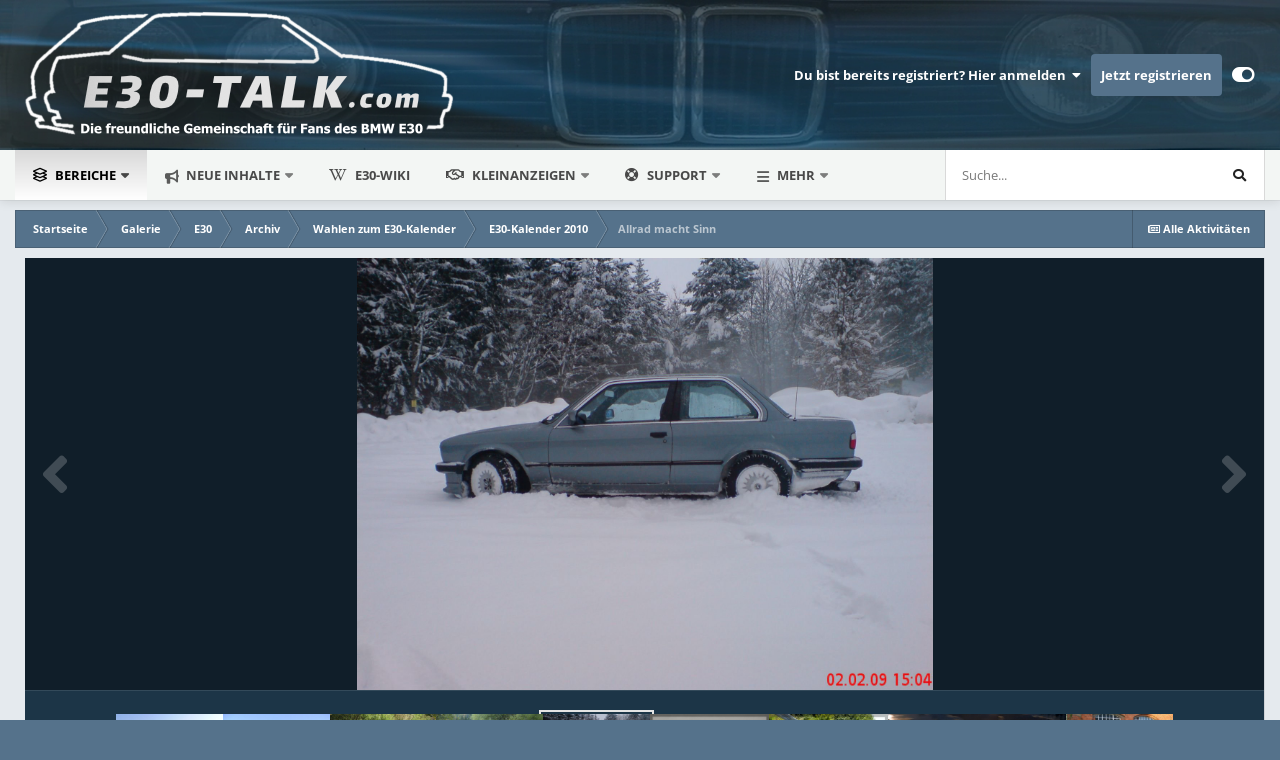

--- FILE ---
content_type: text/html;charset=UTF-8
request_url: https://e30-talk.com/gallery/image/3119-allrad-macht-sinn/
body_size: 18969
content:
<!DOCTYPE html>
<html id="focus" lang="de-DE" dir="ltr" 
data-focus-guest
data-focus-group-id='2'
data-focus-theme-id='2'

data-focus-navigation='dropdown'

data-focus-bg='1'




data-focus-scheme='light'

data-focus-cookie='2'

data-focus-userlinks='radius sep cta'
data-focus-post='no-margin'
data-focus-post-header='background border-v'
data-focus-post-controls='transparent buttons'
data-focus-blocks='contrast pages'
data-focus-ui="new-badge guest-alert"

data-focus-color-picker data-globaltemplate="4.7.12">
	<head>
		<meta charset="utf-8">
        
		<title>Allrad macht Sinn - E30-Kalender 2010 - E30-Talk.com</title>
		
			<!-- Global site tag (gtag.js) - Google Analytics -->
<script async src="https://www.googletagmanager.com/gtag/js?id=G-0SKTT93WRS"></script>
<script>
  window.dataLayer = window.dataLayer || [];
  function gtag(){dataLayer.push(arguments);}
  gtag('js', new Date());

  gtag('config', 'G-0SKTT93WRS');
</script>
		
		
		
		

	<meta name="viewport" content="width=device-width, initial-scale=1">



	<meta name="twitter:card" content="summary_large_image" />




	
		
			
				<meta property="og:title" content="Allrad macht Sinn">
			
		
	

	
		
			
				<meta property="og:type" content="website">
			
		
	

	
		
			
				<meta property="og:url" content="https://e30-talk.com/gallery/image/3119-allrad-macht-sinn/">
			
		
	

	
		
			
		
	

	
		
			
		
	

	
		
			
				<meta property="og:updated_time" content="2009-10-04T18:36:26Z">
			
		
	

	
		
			
				<meta property="og:image" content="https://e30-talk.com/uploads/gallery/album_95/large.gallery_2365_95_1423486005_4157.jpg.c2ec9c8c59ee219b9e45154c4e0e0a37.jpg">
			
		
	

	
		
			
				<meta property="og:image:type" content="image/jpeg">
			
		
	

	
		
			
				<meta property="og:site_name" content="E30-Talk.com">
			
		
	

	
		
			
				<meta property="og:locale" content="de_DE">
			
		
	


	
		<link rel="canonical" href="https://e30-talk.com/gallery/image/3119-allrad-macht-sinn/" />
	

	
		<link rel="preload" href="https://e30-talk.com/uploads/gallery/album_95/large.gallery_2365_95_1423486005_4157.jpg.c2ec9c8c59ee219b9e45154c4e0e0a37.jpg" as="image" type="image/jpeg" />
	





<link rel="manifest" href="https://e30-talk.com/manifest.webmanifest/">
<meta name="msapplication-config" content="https://e30-talk.com/browserconfig.xml/">
<meta name="msapplication-starturl" content="/">
<meta name="application-name" content="E30-Talk.com">
<meta name="apple-mobile-web-app-title" content="E30-Talk.com">

	<meta name="theme-color" content="#262626">










<link rel="preload" href="//e30-talk.com/applications/core/interface/font/fontawesome-webfont.woff2?v=4.7.0" as="font" crossorigin="anonymous">
		
<style>
  @font-face {
    font-family: 'Open Sans';
    font-style: normal;
    font-weight: 400;
    src: local(''),
         url('/uploads/fonts/OpenSans/open-sans-v34-latin-regular.woff2') format('woff2'),
         url('/uploads/fonts/OpenSans/open-sans-v34-latin-regular.woff') format('woff');
  }
  @font-face {
    font-family:'Open Sans';
    font-style: normal;
    font-weight: 500;
    src: local(''),
         url('/uploads/fonts/OpenSans/open-sans-v34-latin-500.woff2') format('woff2'),
         url('/uploads/fonts/OpenSans/open-sans-v34-latin-500.woff') format('woff');
  }
  @font-face {
    font-family:'Open Sans';
    font-style: normal;
    font-weight: 700;
    src: local(''),
         url('/uploads/fonts/OpenSans/open-sans-v34-latin-700.woff2') format('woff2'),
         url('/uploads/fonts/OpenSans/open-sans-v34-latin-700.woff') format('woff');
  }
  /* open-sans-italic - latin */
@font-face {
  font-family: 'Open Sans';
  font-style: italic;
  font-weight: 400;
  src: local(''),
       url('/uploads/fonts/OpenSans/open-sans-v34-latin-italic.woff2') format('woff2'),
       url('/uploads/fonts/OpenSans/open-sans-v34-latin-italic.woff') format('woff');
}
@font-face {
  font-family: 'Open Sans';
  font-style: italic;
  font-weight: 500;
  src: local(''),
       url('/uploads/fonts/OpenSans/open-sans-v34-latin-500italic.woff2') format('woff2'),
       url('/uploads/fonts/OpenSans/open-sans-v34-latin-500italic.woff') format('woff');
}  
/* open-sans-700italic - latin */
@font-face {
  font-family: 'Open Sans';
  font-style: italic;
  font-weight: 700;
  src: local(''),
       url('/uploads/fonts/OpenSans/open-sans-v34-latin-700italic.woff2') format('woff2'),
       url('/uploads/fonts/OpenSans/open-sans-v34-latin-700italic.woff') format('woff');
}
</style>


	
		
	



	<link rel='stylesheet' href='https://e30-talk.com/uploads/css_built_2/341e4a57816af3ba440d891ca87450ff_framework.css?v=fe9cfcab201768051557' media='all'>

	<link rel='stylesheet' href='https://e30-talk.com/uploads/css_built_2/05e81b71abe4f22d6eb8d1a929494829_responsive.css?v=fe9cfcab201768051557' media='all'>

	<link rel='stylesheet' href='https://e30-talk.com/uploads/css_built_2/20446cf2d164adcc029377cb04d43d17_flags.css?v=fe9cfcab201768051557' media='all'>

	<link rel='stylesheet' href='https://e30-talk.com/uploads/css_built_2/5e53142098efe430fe4640eabd79b3c6_menuicons.css?v=fe9cfcab201768051557' media='all'>

	<link rel='stylesheet' href='https://e30-talk.com/uploads/css_built_2/223ae211f0236ea36ac9f7bf920a797a_all.min.css?v=fe9cfcab201768051557' media='all'>

	<link rel='stylesheet' href='https://e30-talk.com/uploads/css_built_2/29bd99919d9bcfd58c5a255c6957b8a6_convert.css?v=fe9cfcab201768051557' media='all'>

	<link rel='stylesheet' href='https://e30-talk.com/uploads/css_built_2/49037c9bdbc019a877c9a3ae069caf24_v4-font-face.min.css?v=fe9cfcab201768051557' media='all'>

	<link rel='stylesheet' href='https://e30-talk.com/uploads/css_built_2/90eb5adf50a8c640f633d47fd7eb1778_core.css?v=fe9cfcab201768051557' media='all'>

	<link rel='stylesheet' href='https://e30-talk.com/uploads/css_built_2/5a0da001ccc2200dc5625c3f3934497d_core_responsive.css?v=fe9cfcab201768051557' media='all'>

	<link rel='stylesheet' href='https://e30-talk.com/uploads/css_built_2/f6c2e70b9ca9bb3683a2629adf2a13b9_feedback.css?v=fe9cfcab201768051557' media='all'>

	<link rel='stylesheet' href='https://e30-talk.com/uploads/css_built_2/37c6452ea623de41c991284837957128_gallery.css?v=fe9cfcab201768051557' media='all'>

	<link rel='stylesheet' href='https://e30-talk.com/uploads/css_built_2/22e9af7d7c6ac7ddc7db0f1b0d471efc_gallery_responsive.css?v=fe9cfcab201768051557' media='all'>

	<link rel='stylesheet' href='https://e30-talk.com/uploads/css_built_2/8a32dcbf06236254181d222455063219_global.css?v=fe9cfcab201768051557' media='all'>





<link rel='stylesheet' href='https://e30-talk.com/uploads/css_built_2/258adbb6e4f3e83cd3b355f84e3fa002_custom.css?v=fe9cfcab201768051557' media='all'>




		
<script type='text/javascript'>
var focusHtml = document.getElementById('focus');
var cookieId = focusHtml.getAttribute('data-focus-cookie');

//	['setting-name', enabled-by-default, has-toggle]
var focusSettings = [
	
 
	['mobile-footer', 1, 1],
	['fluid', 1, 1],
	['larger-font-size', 0, 1],
	['sticky-author-panel', 0, 1],
	['sticky-sidebar', 0, 1],
	['flip-sidebar', 0, 1],
	
	
]; 
for(var i = 0; i < focusSettings.length; i++) {
	var settingName = focusSettings[i][0];
	var isDefault = focusSettings[i][1];
	var allowToggle = focusSettings[i][2];
	if(allowToggle){
		var choice = localStorage.getItem(settingName);
		if( (choice === '1') || (!choice && (isDefault)) ){
			focusHtml.classList.add('enable--' + settingName + '');
		}
	} else if(isDefault){
		focusHtml.classList.add('enable--' + settingName + '');
	}
}


</script>

<script>
if (document.querySelector('[data-focus-color-picker]')) {
	var cookieOrtemColor = localStorage.getItem('ortemColor');
	if(cookieOrtemColor){
		document.documentElement.style.setProperty('--theme-brand_primary', cookieOrtemColor);
	}
}
</script>
		
		
		

		
 
	<link rel="stylesheet" href="https://pro.fontawesome.com/releases/v5.15.4/css/all.css">
<link rel="stylesheet" href="https://pro.fontawesome.com/releases/v5.15.4/css/v4-shims.css"></head>
	<body class="ipsApp ipsApp_front ipsJS_none ipsClearfix" data-controller="core.front.core.app"  data-message=""  data-pageapp="gallery" data-pagelocation="front" data-pagemodule="gallery" data-pagecontroller="view" data-pageid="3119"   >
		
        

        

		<a href="#ipsLayout_mainArea" class="ipsHide" title="Zum Hauptinhalt dieser Seite gehen" accesskey="m">Zum Inhalt springen</a>
		
<ul id='elMobileNav' class='ipsResponsive_hideDesktop' data-controller='core.front.core.mobileNav'>
	
		
			
			
				
				
			
				
				
			
				
				
			
				
				
			
				
					<li id='elMobileBreadcrumb'>
						<a href='https://e30-talk.com/gallery/category/45-e30-kalender-2010/'>
							<span>E30-Kalender 2010</span>
						</a>
					</li>
				
				
			
				
				
			
		
	
  
	<li class='elMobileNav__home'>
		<a href='https://e30-talk.com/'><i class="fa fa-home" aria-hidden="true"></i></a>
	</li>
	
	
	<li >
		<a data-action="defaultStream" href='https://e30-talk.com/discover/'><i class="fa fa-newspaper-o" aria-hidden="true"></i></a>
	</li>

	

	
		<li class='ipsJS_show'>
			<a href='https://e30-talk.com/search/' data-class='display--focus-mobile-search'><i class='fa fa-search'></i></a>
		</li>
	

	
<li data-focus-editor>
	<a href='#'>
		<i class='fa fa-toggle-on'></i>
	</a>
</li>
<li data-focus-toggle-theme>
	<a href='#'>
		<i class='fa'></i>
	</a>
</li>
  	
	<li data-ipsDrawer data-ipsDrawer-drawerElem='#elMobileDrawer'>
		<a href='#'>
			
			
				
			
			
			
			<i class='fa fa-navicon'></i>
		</a>
	</li>
</ul>
		
<div class='focus-mobile-search'>
	<div class='focus-mobile-search__close' data-class='display--focus-mobile-search'><i class="fa fa-times" aria-hidden="true"></i></div>
</div>
		<div id="ipsLayout_header">
			<header class="focus-header">
				<div class="ipsLayout_container">
					<div class="focus-header-align">
						
<a class='focus-logo' href='https://e30-talk.com/' accesskey='1'>
	
		
		<span class='focus-logo__image'>
			<img src="https://e30-talk.com/uploads/monthly_2026_01/logo_7.png.0c063ece1338e536987192a091cb8c87.png" alt='E30-Talk.com'>
		</span>
		
	
</a>
						
							<div class="focus-user">

	<ul id="elUserNav" class="ipsList_inline cSignedOut ipsResponsive_showDesktop">
		
		
		
		
			
				
	


	<li class='cUserNav_icon ipsHide' id='elCart_container'></li>
	<li class='elUserNav_sep ipsHide' id='elCart_sep'></li>

<li id="elSignInLink">
					<a href="https://e30-talk.com/login/" data-ipsmenu-closeonclick="false" data-ipsmenu id="elUserSignIn">
						Du bist bereits registriert? Hier anmelden  <i class="fa fa-caret-down"></i>
					</a>
					
<div id='elUserSignIn_menu' class='ipsMenu ipsMenu_auto ipsHide'>
	<form accept-charset='utf-8' method='post' action='https://e30-talk.com/login/'>
		<input type="hidden" name="csrfKey" value="f132cdeb95061ad5ca893f5a46ae3cbb">
		<input type="hidden" name="ref" value="aHR0cHM6Ly9lMzAtdGFsay5jb20vZ2FsbGVyeS9pbWFnZS8zMTE5LWFsbHJhZC1tYWNodC1zaW5uLw==">
		<div data-role="loginForm">
			
			
			
				<div class='ipsColumns ipsColumns_noSpacing'>
					<div class='ipsColumn ipsColumn_wide' id='elUserSignIn_internal'>
						
<div class="ipsPad ipsForm ipsForm_vertical">
	<h4 class="ipsType_sectionHead">Anmelden</h4>
	<br><br>
	<ul class='ipsList_reset'>
		<li class="ipsFieldRow ipsFieldRow_noLabel ipsFieldRow_fullWidth">
			
			
				<input type="text" placeholder="Benutzername oder E-Mail-Adresse" name="auth" autocomplete="email">
			
		</li>
		<li class="ipsFieldRow ipsFieldRow_noLabel ipsFieldRow_fullWidth">
			<input type="password" placeholder="Passwort" name="password" autocomplete="current-password">
		</li>
		<li class="ipsFieldRow ipsFieldRow_checkbox ipsClearfix">
			<span class="ipsCustomInput">
				<input type="checkbox" name="remember_me" id="remember_me_checkbox" value="1" checked aria-checked="true">
				<span></span>
			</span>
			<div class="ipsFieldRow_content">
				<label class="ipsFieldRow_label" for="remember_me_checkbox">Angemeldet bleiben</label>
				<span class="ipsFieldRow_desc">Bei öffentlichen Computern nicht empfohlen</span>
			</div>
		</li>
		<li class="ipsFieldRow ipsFieldRow_fullWidth">
			<button type="submit" name="_processLogin" value="usernamepassword" class="ipsButton ipsButton_primary ipsButton_small" id="elSignIn_submit">Anmelden</button>
			
				<p class="ipsType_right ipsType_small">
					
						<a href='https://e30-talk.com/lostpassword/' data-ipsDialog data-ipsDialog-title='Passwort vergessen?'>
					
					Passwort vergessen?</a>
				</p>
			
		</li>
	</ul>
</div>
					</div>
					<div class='ipsColumn ipsColumn_wide'>
						<div class='ipsPadding' id='elUserSignIn_external'>
							<div class='ipsAreaBackground_light ipsPadding:half'>
								
								
									<div class='ipsType_center ipsMargin_top:half'>
										

<button type="submit" name="_processLogin" value="2" class='ipsButton ipsButton_verySmall ipsButton_fullWidth ipsSocial ipsSocial_facebook' style="background-color: #3a579a">
	
		<span class='ipsSocial_icon'>
			
				<i class='fa fa-facebook-official'></i>
			
		</span>
		<span class='ipsSocial_text'>Mit Facebook anmelden</span>
	
</button>
									</div>
								
							</div>
						</div>
					</div>
				</div>
			
		</div>
	</form>
</div>
				</li>
			
		
		
			<li>
				
					<a href="https://e30-talk.com/register/" data-ipsdialog data-ipsdialog-size="narrow" data-ipsdialog-title="Jetzt registrieren"  id="elRegisterButton">Jetzt registrieren</a>
				
			</li>
		
		
<!-- <li class='elUserNav_sep'></li> -->
<li class='cUserNav_icon ipsJS_show' data-focus-editor>
	<a href='#' data-ipsTooltip>
		<i class='fa fa-toggle-on'></i>
	</a>
</li>
<li class='cUserNav_icon ipsJS_show' data-focus-toggle-theme>
	<a href='#' data-ipsTooltip>
		<i class='fa'></i>
	</a>
</li>

 
	</ul>
</div>
						
					</div>
				</div>
			</header>
		</div>
		<div class="ortem-content">
			<div class="focus-nav-bar ipsResponsive_showDesktop">
				<div class="ipsLayout_container ipsFlex ipsFlex-jc:between ipsFlex-ai:center">
					<div class="focus-nav">

	<nav  class=' ipsResponsive_showDesktop'>
		<div class='ipsNavBar_primary ipsNavBar_primary--loading ipsLayout_container '>
			<ul data-role="primaryNavBar" class='ipsClearfix'>
				


	
	

	
		
		
			
		
		<li class="ipsNavBar_active" data-active id="elNavSecondary_1" data-role="navBarItem" data-navapp="core" data-navext="CustomItem">
			
			
				<a href="https://e30-talk.com"  data-navitem-id="1" data-navdefault>

    <div class='ipsMenuIcon ipsMenuIconType_fa'>
        
            <i class='far fa-layer-group'></i>
        
    </div>
	<style type="text/css">
      .ipsNavBar_primary a[data-navitem-id="1"]::before {
			display: none;
		}
	</style>

					Bereiche<span class="ipsNavBar_active__identifier"></span>
				</a>
			
			
				<ul class="ipsNavBar_secondary " data-role="secondaryNavBar">
					


	
		
		
		<li  id="elNavSecondary_10" data-role="navBarItem" data-navapp="forums" data-navext="Forums">
			
			
				<a href="https://e30-talk.com"  data-navitem-id="10" >

					Foren<span class="ipsNavBar_active__identifier"></span>
				</a>
			
			
		</li>
	
	

	
		
		
			
		
		<li class="ipsNavBar_active" data-active id="elNavSecondary_44" data-role="navBarItem" data-navapp="gallery" data-navext="Gallery">
			
			
				<a href="https://e30-talk.com/gallery/"  data-navitem-id="44" data-navdefault>

					Galerie<span class="ipsNavBar_active__identifier"></span>
				</a>
			
			
		</li>
	
	

	
		
		
		<li  id="elNavSecondary_40" data-role="navBarItem" data-navapp="collections" data-navext="Collections">
			
			
				<a href="https://e30-talk.com/garage/"  data-navitem-id="40" >

    <div class='ipsMenuIcon ipsMenuIconType_fa'>
        
            <i class='fas fa-garage-open'></i>
        
    </div>
	<style type="text/css">
      .ipsNavBar_primary a[data-navitem-id="40"]::before {
			display: none;
		}
	</style>

					mein BMW<span class="ipsNavBar_active__identifier"></span>
				</a>
			
			
		</li>
	
	

	
	

	
		
		
		<li  id="elNavSecondary_72" data-role="navBarItem" data-navapp="core" data-navext="CustomItem">
			
			
				<a href="https://e30-talk.com/events/?view=month"  data-navitem-id="72" >

					Kalender<span class="ipsNavBar_active__identifier"></span>
				</a>
			
			
		</li>
	
	

	
		
		
		<li  id="elNavSecondary_13" data-role="navBarItem" data-navapp="core" data-navext="StaffDirectory">
			
			
				<a href="https://e30-talk.com/staff/"  data-navitem-id="13" >

					Teammitglieder<span class="ipsNavBar_active__identifier"></span>
				</a>
			
			
		</li>
	
	

	
		
		
		<li  id="elNavSecondary_14" data-role="navBarItem" data-navapp="core" data-navext="OnlineUsers">
			
			
				<a href="https://e30-talk.com/online/"  data-navitem-id="14" >

					Benutzer online<span class="ipsNavBar_active__identifier"></span>
				</a>
			
			
		</li>
	
	

	
		
		
		<li  id="elNavSecondary_15" data-role="navBarItem" data-navapp="core" data-navext="Leaderboard">
			
			
				<a href="https://e30-talk.com/leaderboard/"  data-navitem-id="15" >

					Rangliste<span class="ipsNavBar_active__identifier"></span>
				</a>
			
			
		</li>
	
	

	
		
		
		<li  id="elNavSecondary_41" data-role="navBarItem" data-navapp="feedback" data-navext="Feedback">
			
			
				<a href="https://e30-talk.com/feedback/"  data-navitem-id="41" >

					Bewertungen<span class="ipsNavBar_active__identifier"></span>
				</a>
			
			
		</li>
	
	

	
	

					<li class="ipsHide" id="elNavigationMore_1" data-role="navMore">
						<a href="#" data-ipsmenu data-ipsmenu-appendto="#elNavigationMore_1" id="elNavigationMore_1_dropdown">Mehr <i class="fa fa-caret-down"></i></a>
						<ul class="ipsHide ipsMenu ipsMenu_auto" id="elNavigationMore_1_dropdown_menu" data-role="moreDropdown"></ul>
					</li>
				</ul>
			
		</li>
	
	

	
		
		
		<li  id="elNavSecondary_2" data-role="navBarItem" data-navapp="core" data-navext="CustomItem">
			
			
				<a href="https://e30-talk.com/discover/"  data-navitem-id="2" >

					Neue Inhalte<span class="ipsNavBar_active__identifier"></span>
				</a>
			
			
				<ul class="ipsNavBar_secondary ipsHide" data-role="secondaryNavBar">
					


	
	

	
		
		
		<li  id="elNavSecondary_8" data-role="navBarItem" data-navapp="core" data-navext="Search">
			
			
				<a href="https://e30-talk.com/search/"  data-navitem-id="8" >

					Suche<span class="ipsNavBar_active__identifier"></span>
				</a>
			
			
		</li>
	
	

	
	

	
		
		
		<li  id="elNavSecondary_4" data-role="navBarItem" data-navapp="core" data-navext="AllActivity">
			
			
				<a href="https://e30-talk.com/discover/"  data-navitem-id="4" >

					Alle Aktivitäten<span class="ipsNavBar_active__identifier"></span>
				</a>
			
			
		</li>
	
	

	
	

	
	

					<li class="ipsHide" id="elNavigationMore_2" data-role="navMore">
						<a href="#" data-ipsmenu data-ipsmenu-appendto="#elNavigationMore_2" id="elNavigationMore_2_dropdown">Mehr <i class="fa fa-caret-down"></i></a>
						<ul class="ipsHide ipsMenu ipsMenu_auto" id="elNavigationMore_2_dropdown_menu" data-role="moreDropdown"></ul>
					</li>
				</ul>
			
		</li>
	
	

	
		
		
		<li  id="elNavSecondary_43" data-role="navBarItem" data-navapp="cms" data-navext="Pages">
			
			
				<a href="https://e30-talk.com/wikipedia.html/"  data-navitem-id="43" >

    <div class='ipsMenuIcon ipsMenuIconType_fa'>
        
            <i class='fab fa-wikipedia-w'></i>
        
    </div>
	<style type="text/css">
      .ipsNavBar_primary a[data-navitem-id="43"]::before {
			display: none;
		}
	</style>

					E30-Wiki<span class="ipsNavBar_active__identifier"></span>
				</a>
			
			
		</li>
	
	

	
		
		
		<li  id="elNavSecondary_35" data-role="navBarItem" data-navapp="classifieds" data-navext="classifieds">
			
			
				<a href="https://e30-talk.com/classifieds/"  data-navitem-id="35" >

    <div class='ipsMenuIcon ipsMenuIconType_fa'>
        
            <i class='far fa-handshake'></i>
        
    </div>
	<style type="text/css">
      .ipsNavBar_primary a[data-navitem-id="35"]::before {
			display: none;
		}
	</style>

					Kleinanzeigen<span class="ipsNavBar_active__identifier"></span>
				</a>
			
			
				<ul class="ipsNavBar_secondary ipsHide" data-role="secondaryNavBar">
					


	
		
		
		<li  id="elNavSecondary_71" data-role="navBarItem" data-navapp="core" data-navext="CustomItem">
			
			
				<a href="https://e30-talk.com/classifieds/"  data-navitem-id="71" >

					Alle Anzeigen<span class="ipsNavBar_active__identifier"></span>
				</a>
			
			
		</li>
	
	

	
	

	
	

	
	

					<li class="ipsHide" id="elNavigationMore_35" data-role="navMore">
						<a href="#" data-ipsmenu data-ipsmenu-appendto="#elNavigationMore_35" id="elNavigationMore_35_dropdown">Mehr <i class="fa fa-caret-down"></i></a>
						<ul class="ipsHide ipsMenu ipsMenu_auto" id="elNavigationMore_35_dropdown_menu" data-role="moreDropdown"></ul>
					</li>
				</ul>
			
		</li>
	
	

	
		
		
		<li  id="elNavSecondary_32" data-role="navBarItem" data-navapp="core" data-navext="Menu">
			
			
				<a href="#"  data-navitem-id="32" >

    <div class='ipsMenuIcon ipsMenuIconType_fa'>
        
            <i class='fas fa-life-ring'></i>
        
    </div>
	<style type="text/css">
      .ipsNavBar_primary a[data-navitem-id="32"]::before {
			display: none;
		}
	</style>

					Support<span class="ipsNavBar_active__identifier"></span>
				</a>
			
			
				<ul class="ipsNavBar_secondary ipsHide" data-role="secondaryNavBar">
					


	
		
		
		<li  id="elNavSecondary_69" data-role="navBarItem" data-navapp="core" data-navext="CustomItem">
			
			
				<a href="https://e30-talk.com/contact/"  data-navitem-id="69" >

    <div class='ipsMenuIcon ipsMenuIconType_fa'>
        
            <i class='far fa-envelope'></i>
        
    </div>
	<style type="text/css">
      .ipsNavBar_primary a[data-navitem-id="69"]::before {
			display: none;
		}
	</style>

					Kontakt<span class="ipsNavBar_active__identifier"></span>
				</a>
			
			
		</li>
	
	

	
		
		
		<li  id="elNavSecondary_68" data-role="navBarItem" data-navapp="cms" data-navext="Pages">
			
			
				<a href="https://e30-talk.com/bugtracker/"  data-navitem-id="68" >

    <div class='ipsMenuIcon ipsMenuIconType_fa'>
        
            <i class='fal fa-debug'></i>
        
    </div>
	<style type="text/css">
      .ipsNavBar_primary a[data-navitem-id="68"]::before {
			display: none;
		}
	</style>

					Bugtracker<span class="ipsNavBar_active__identifier"></span>
				</a>
			
			
		</li>
	
	

	
		
		
		<li  id="elNavSecondary_48" data-role="navBarItem" data-navapp="donate" data-navext="Donate">
			
			
				<a href="https://e30-talk.com/donate/"  data-navitem-id="48" >

    <div class='ipsMenuIcon ipsMenuIconType_fa'>
        
            <i class='far fa-donate'></i>
        
    </div>
	<style type="text/css">
      .ipsNavBar_primary a[data-navitem-id="48"]::before {
			display: none;
		}
	</style>

					Spenden<span class="ipsNavBar_active__identifier"></span>
				</a>
			
			
		</li>
	
	

					<li class="ipsHide" id="elNavigationMore_32" data-role="navMore">
						<a href="#" data-ipsmenu data-ipsmenu-appendto="#elNavigationMore_32" id="elNavigationMore_32_dropdown">Mehr <i class="fa fa-caret-down"></i></a>
						<ul class="ipsHide ipsMenu ipsMenu_auto" id="elNavigationMore_32_dropdown_menu" data-role="moreDropdown"></ul>
					</li>
				</ul>
			
		</li>
	
	

	
		
		
		<li  id="elNavSecondary_50" data-role="navBarItem" data-navapp="core" data-navext="Menu">
			
			
				<a href="#"  data-navitem-id="50" >

    <div class='ipsMenuIcon ipsMenuIconType_fa'>
        
            <i class='fas fa-link'></i>
        
    </div>
	<style type="text/css">
      .ipsNavBar_primary a[data-navitem-id="50"]::before {
			display: none;
		}
	</style>

					Quicklinks<span class="ipsNavBar_active__identifier"></span>
				</a>
			
			
				<ul class="ipsNavBar_secondary ipsHide" data-role="secondaryNavBar">
					


	
		
		
		<li  id="elNavSecondary_78" data-role="navBarItem" data-navapp="core" data-navext="CustomItem">
			
			
				<a href="https://www.extra-classics.de/3er-Teile-fuer-BMW-E30/" target="_blank"  rel="noopener"  data-navitem-id="78" >

					BMW E30 Teile und Nachfertigungen<span class="ipsNavBar_active__identifier"></span>
				</a>
			
			
		</li>
	
	

	
		
		
		<li  id="elNavSecondary_79" data-role="navBarItem" data-navapp="core" data-navext="CustomItem">
			
			
				<a href="https://www.allparto.de/" target="_blank"  rel="noopener"  data-navitem-id="79" >

					BMW Autoteile als Kleinanzeigen inserieren<span class="ipsNavBar_active__identifier"></span>
				</a>
			
			
		</li>
	
	

	
		
		
		<li  id="elNavSecondary_74" data-role="navBarItem" data-navapp="core" data-navext="CustomItem">
			
			
				<a href="https://www.bavaria-car-parts.de" target="_blank"  rel="noopener"  data-navitem-id="74" >

					Bavaria Car Parts (Gebrauchtteile)<span class="ipsNavBar_active__identifier"></span>
				</a>
			
			
		</li>
	
	

	
		
		
		<li  id="elNavSecondary_75" data-role="navBarItem" data-navapp="core" data-navext="CustomItem">
			
			
				<a href="https://www.leebmann24.de/bmw-ersatzteile/view/typindex/?series=e30" target="_blank"  rel="noopener"  data-navitem-id="75" >

					Leebmann24 (Neuteile)<span class="ipsNavBar_active__identifier"></span>
				</a>
			
			
		</li>
	
	

	
		
		
		<li  id="elNavSecondary_70" data-role="navBarItem" data-navapp="core" data-navext="CustomItem">
			
			
				<a href="http://abes-e30.de/" target="_blank"  rel="noopener"  data-navitem-id="70" >

					ABEs<span class="ipsNavBar_active__identifier"></span>
				</a>
			
			
		</li>
	
	

	
		
		
		<li  id="elNavSecondary_59" data-role="navBarItem" data-navapp="core" data-navext="CustomItem">
			
			
				<a href="http://de.bmwfans.info/parts-catalog/E30/" target="_blank"  rel="noopener"  data-navitem-id="59" >

					ETK<span class="ipsNavBar_active__identifier"></span>
				</a>
			
			
		</li>
	
	

	
		
		
		<li  id="elNavSecondary_60" data-role="navBarItem" data-navapp="core" data-navext="CustomItem">
			
			
				<a href="http://www.ow.no/index.php?option=com_wrapper&amp;Itemid=34" target="_blank"  rel="noopener"  data-navitem-id="60" >

					Einbauanleitungen<span class="ipsNavBar_active__identifier"></span>
				</a>
			
			
		</li>
	
	

	
		
		
		<li  id="elNavSecondary_62" data-role="navBarItem" data-navapp="core" data-navext="CustomItem">
			
			
				<a href="https://www.mdecoder.com/" target="_blank"  rel="noopener"  data-navitem-id="62" >

					VIN-Decoder<span class="ipsNavBar_active__identifier"></span>
				</a>
			
			
		</li>
	
	

	
		
		
		<li  id="elNavSecondary_63" data-role="navBarItem" data-navapp="core" data-navext="CustomItem">
			
			
				<a href="https://greifenhain.net/bmw/facts.htm" target="_blank"  rel="noopener"  data-navitem-id="63" >

					Nice2Know<span class="ipsNavBar_active__identifier"></span>
				</a>
			
			
		</li>
	
	

	
		
		
		<li  id="elNavSecondary_64" data-role="navBarItem" data-navapp="core" data-navext="CustomItem">
			
			
				<a href="https://shark.armchair.mb.ca/~dave/BMW/e30/" target="_blank"  rel="noopener"  data-navitem-id="64" >

					Stromlaufpläne<span class="ipsNavBar_active__identifier"></span>
				</a>
			
			
		</li>
	
	

	
		
		
		<li  id="elNavSecondary_65" data-role="navBarItem" data-navapp="core" data-navext="CustomItem">
			
			
				<a href="https://www.e30.de/fotostory/f00509/f00509.htm" target="_blank"  rel="noopener"  data-navitem-id="65" >

					Kaufberatung<span class="ipsNavBar_active__identifier"></span>
				</a>
			
			
		</li>
	
	

	
		
		
		<li  id="elNavSecondary_66" data-role="navBarItem" data-navapp="core" data-navext="CustomItem">
			
			
				<a href="https://e30-talk.com/Betriebsanleitung-E30.pdf" target="_blank"  rel="noopener"  data-navitem-id="66" >

					Betriebsanleitung<span class="ipsNavBar_active__identifier"></span>
				</a>
			
			
		</li>
	
	

					<li class="ipsHide" id="elNavigationMore_50" data-role="navMore">
						<a href="#" data-ipsmenu data-ipsmenu-appendto="#elNavigationMore_50" id="elNavigationMore_50_dropdown">Mehr <i class="fa fa-caret-down"></i></a>
						<ul class="ipsHide ipsMenu ipsMenu_auto" id="elNavigationMore_50_dropdown_menu" data-role="moreDropdown"></ul>
					</li>
				</ul>
			
		</li>
	
	

				
				<li class="focus-nav__more focus-nav__more--hidden">
					<a href="#"> Mehr <span class='ipsNavBar_active__identifier'></span></a>
					<ul class='ipsNavBar_secondary'></ul>
				</li>
				
			</ul>
			

	<div id="elSearchWrapper">
		<div id='elSearch' data-controller="core.front.core.quickSearch">
			<form accept-charset='utf-8' action='//e30-talk.com/search/?do=quicksearch' method='post'>
                <input type='search' id='elSearchField' placeholder='Suche...' name='q' autocomplete='off' aria-label='Suche'>
                <details class='cSearchFilter'>
                    <summary class='cSearchFilter__text'></summary>
                    <ul class='cSearchFilter__menu'>
                        
                        <li><label><input type="radio" name="type" value="all"  checked><span class='cSearchFilter__menuText'>Überall</span></label></li>
                        
                            
                                <li><label><input type="radio" name="type" value='contextual_{&quot;type&quot;:&quot;gallery_image&quot;,&quot;nodes&quot;:45}'><span class='cSearchFilter__menuText'>Diese Kategorie</span></label></li>
                            
                                <li><label><input type="radio" name="type" value='contextual_{&quot;type&quot;:&quot;gallery_image&quot;,&quot;item&quot;:3119}'><span class='cSearchFilter__menuText'>Diese Bild</span></label></li>
                            
                        
                        
                            <li><label><input type="radio" name="type" value="core_statuses_status"><span class='cSearchFilter__menuText'>Statusmeldungen</span></label></li>
                        
                            <li><label><input type="radio" name="type" value="forums_topic"><span class='cSearchFilter__menuText'>Themen</span></label></li>
                        
                            <li><label><input type="radio" name="type" value="cms_pages_pageitem"><span class='cSearchFilter__menuText'>Seiten</span></label></li>
                        
                            <li><label><input type="radio" name="type" value="cms_records3"><span class='cSearchFilter__menuText'>Wiki-Einträge</span></label></li>
                        
                            <li><label><input type="radio" name="type" value="cms_records4"><span class='cSearchFilter__menuText'>Bugs</span></label></li>
                        
                            <li><label><input type="radio" name="type" value="gallery_image"><span class='cSearchFilter__menuText'>Bilder</span></label></li>
                        
                            <li><label><input type="radio" name="type" value="gallery_album_item"><span class='cSearchFilter__menuText'>Alben</span></label></li>
                        
                            <li><label><input type="radio" name="type" value="nexus_package_item"><span class='cSearchFilter__menuText'>Produkte</span></label></li>
                        
                            <li><label><input type="radio" name="type" value="classifieds_advert"><span class='cSearchFilter__menuText'>Kleinanzeigen</span></label></li>
                        
                            <li><label><input type="radio" name="type" value="collections_item"><span class='cSearchFilter__menuText'>mein BMW</span></label></li>
                        
                            <li><label><input type="radio" name="type" value="calendar_event"><span class='cSearchFilter__menuText'>Termine</span></label></li>
                        
                            <li><label><input type="radio" name="type" value="core_members"><span class='cSearchFilter__menuText'>Benutzer</span></label></li>
                        
                    </ul>
                </details>
				<button class='cSearchSubmit' type="submit" aria-label='Suche'><i class="fa fa-search"></i></button>
			</form>
		</div>
	</div>

		</div>
	</nav>
</div>
					
						<div class="focus-search"></div>
					
				</div>
			</div>
		
		<main id="ipsLayout_body" class="ipsLayout_container">
			<div class="focus-content">
				<div class="focus-content-padding">
					<div id="ipsLayout_contentArea">
						<div class="focus-precontent">
							<div class="focus-breadcrumb">
								
<nav class='ipsBreadcrumb ipsBreadcrumb_top ipsFaded_withHover'>
	

	
  
  	<ul class='ipsList_inline ipsPos_right'>
		
		<li >
			<a data-action="defaultStream" class='ipsType_light '  href='https://e30-talk.com/discover/'><i class="fa fa-newspaper-o" aria-hidden="true"></i> <span>Alle Aktivitäten</span></a>
		</li>
  	</ul>

	<ul data-role="breadcrumbList">
		<li>
			<a title="Startseite" href='https://e30-talk.com/'>
				<span>Startseite <i class='fa fa-angle-right'></i></span>
			</a>
		</li>
		
		
			<li>
				
					<a href='https://e30-talk.com/gallery/'>
						<span>Galerie <i class='fa fa-angle-right' aria-hidden="true"></i></span>
					</a>
				
			</li>
		
			<li>
				
					<a href='https://e30-talk.com/gallery/category/19-e30/'>
						<span>E30 <i class='fa fa-angle-right' aria-hidden="true"></i></span>
					</a>
				
			</li>
		
			<li>
				
					<a href='https://e30-talk.com/gallery/category/72-archiv/'>
						<span>Archiv <i class='fa fa-angle-right' aria-hidden="true"></i></span>
					</a>
				
			</li>
		
			<li>
				
					<a href='https://e30-talk.com/gallery/category/15-wahlen-zum-e30-kalender/'>
						<span>Wahlen zum E30-Kalender <i class='fa fa-angle-right' aria-hidden="true"></i></span>
					</a>
				
			</li>
		
			<li>
				
					<a href='https://e30-talk.com/gallery/category/45-e30-kalender-2010/'>
						<span>E30-Kalender 2010 <i class='fa fa-angle-right' aria-hidden="true"></i></span>
					</a>
				
			</li>
		
			<li>
				
					Allrad macht Sinn
				
			</li>
		
	</ul>
</nav>
								

							</div>
						</div>
						





						<div id="ipsLayout_contentWrapper">
                              				
								
                              				
							<div id="ipsLayout_mainArea">
								
								
								
								
								

	




								



<div data-controller='gallery.front.view.image' data-lightboxURL='https://e30-talk.com/gallery/image/3119-allrad-macht-sinn/'>
	<div class='ipsColumns ipsMargin_bottom'>
		<div class='ipsColumn ipsColumn_fluid'>
			<div class='cGalleryLightbox_inner' data-role="imageSizer">
				<div class='elGalleryHeader'>
					

<div id='elGalleryImage' class='elGalleryImage' data-role="imageFrame" data-imageSizes='{&quot;large&quot;:[1600,1200],&quot;small&quot;:[600,450]}'>
	
		<div class='cGalleryViewImage' data-role='notesWrapper' data-controller='gallery.front.view.notes' data-imageID='3119'  data-notesData='[]'>
			<div>
				<a href='https://e30-talk.com/uploads/gallery/album_95/large.gallery_2365_95_1423486005_4157.jpg.c2ec9c8c59ee219b9e45154c4e0e0a37.jpg' title='In Lightbox anzeigen' data-ipsLightbox>
					<img src='https://e30-talk.com/uploads/gallery/album_95/large.gallery_2365_95_1423486005_4157.jpg.c2ec9c8c59ee219b9e45154c4e0e0a37.jpg' alt="Allrad macht Sinn" title='Allrad macht Sinn' data-role='theImage'>
				</a>
            </div>
			
		</div>
        	


		<div class='cGalleryImageFade'>
			<div class='cGalleryImageBottomBar'>
				<div class='cGalleryCreditInfo ipsType_normal ipsHide'>
					

					
				</div>
				
					<ul class='ipsList_inline'>
						<li>
							<a href='#' data-ipsMenu data-ipsMenu-above='true' id='elImageTools' class='ipsButton ipsButton_link ipsButton_verySmall ipsJS_show cGalleryViewImage_controls'>Bildwerkzeuge <i class='fa fa-caret-down'></i></a>
						</li>
					</ul>
					<ul class='ipsMenu ipsMenu_auto ipsHide' id='elImageTools_menu'>
						
						
						
							<li class='ipsMenu_item'>
								<a href='https://e30-talk.com/gallery/image/3119-allrad-macht-sinn/?do=download' title='Herunterladen'><i class='fa fa-fw fa-download'></i> Herunterladen</a>
							</li>
						
					</ul>
				
			</div>
		</div>
	
	<span class='elGalleryImageNav'>
       
            <a href='https://e30-talk.com/gallery/image/3119-allrad-macht-sinn/?browse=1&amp;do=previous' class='elGalleryImageNav_prev' data-action="prevMedia"><i class='fa fa-angle-left'></i></a>
            <a href='https://e30-talk.com/gallery/image/3119-allrad-macht-sinn/?browse=1&amp;do=next' class='elGalleryImageNav_next' data-action="nextMedia"><i class='fa fa-angle-right'></i></a>
        
	</span>
</div>
				</div>
			</div>
            
            
            
			<div class='cGalleryImageThumbs'>
				<ol class='cGalleryCarousel' id='gallery-image-thumbs'>
                    
					
			            <li class='cGalleryCarousel__item'>
			            	<div class='ipsImageBlock'>
				                
					                <a href='https://e30-talk.com/gallery/image/3126-318i-touring-design-edition/' title='Bild 318i Touring Design Edition anzeigen' class='ipsImageBlock__main'>
					                	<img src='https://e30-talk.com/uploads/gallery/album_95/small.gallery_6854_95_1423486005_4164.jpg.0f3e3681724576ffa301c657e463a6ca.jpg' alt="318i Touring Design Edition" loading="lazy">
					                </a>
				                
                            	

                            </div>
                        </li>
                        
			        
			            <li class='cGalleryCarousel__item'>
			            	<div class='ipsImageBlock'>
				                
					                <a href='https://e30-talk.com/gallery/image/3125-318i-touring-design-edition/' title='Bild 318i Touring Design Edition anzeigen' class='ipsImageBlock__main'>
					                	<img src='https://e30-talk.com/uploads/gallery/album_95/small.gallery_6854_95_1423486005_4163.jpg.95caf643849feb91c96fe5457843283b.jpg' alt="318i Touring Design Edition" loading="lazy">
					                </a>
				                
                            	

                            </div>
                        </li>
                        
			        
			            <li class='cGalleryCarousel__item'>
			            	<div class='ipsImageBlock'>
				                
					                <a href='https://e30-talk.com/gallery/image/3123-herbsttour/' title='Bild Herbsttour anzeigen' class='ipsImageBlock__main'>
					                	<img src='https://e30-talk.com/uploads/gallery/album_95/small.gallery_2365_95_1423486005_4161.jpg.55215237753a416274d625db83f3b352.jpg' alt="Herbsttour" loading="lazy">
					                </a>
				                
                            	

                            </div>
                        </li>
                        
			        
			            <li class='cGalleryCarousel__item'>
			            	<div class='ipsImageBlock'>
				                
					                <a href='https://e30-talk.com/gallery/image/3121-spiegelbild/' title='Bild Spiegelbild anzeigen' class='ipsImageBlock__main'>
					                	<img src='https://e30-talk.com/uploads/gallery/album_95/small.gallery_2365_95_1423486005_4159.jpg.a9fc8652e322bbfd25bc0c4c19004e20.jpg' alt="Spiegelbild" loading="lazy">
					                </a>
				                
                            	

                            </div>
                        </li>
                        
			        

                    <li class='cGalleryCarousel__item cGalleryCarousel__item--active'>
                    	<div class='ipsImageBlock'>
	                        
	                            <a href='https://e30-talk.com/gallery/image/3119-allrad-macht-sinn/' title='Bild Allrad macht Sinn anzeigen' class='ipsImageBlock__main'>
	                                <img src='https://e30-talk.com/uploads/gallery/album_95/small.gallery_2365_95_1423486005_4157.jpg.f227384b64e1fafeca1fa90b53651ef7.jpg' alt="Allrad macht Sinn" loading="lazy">
	                            </a>
                        	
                        	

                        </div>
                        
                    </li>

                    
                        <li class='cGalleryCarousel__item'>
                        	<div class='ipsImageBlock'>
	                            
	                                <a href='https://e30-talk.com/gallery/image/3116-dsc_0051_kopie/' title='Bild DSC_0051_Kopie anzeigen' class='ipsImageBlock__main'>
	                                    <img src='https://e30-talk.com/uploads/gallery/album_95/small.gallery_6462_95_1423486004_4154.jpg.7d8d7e8c9a00cb4a0ba078771fe5690d.jpg' alt="DSC_0051_Kopie" loading="lazy">
	                                </a>
	                            
	                            

	                        </div>
                        </li>
                        
                        
                    
                        <li class='cGalleryCarousel__item'>
                        	<div class='ipsImageBlock'>
	                            
	                                <a href='https://e30-talk.com/gallery/image/3115-dsc_0024_kopie/' title='Bild DSC_0024_Kopie anzeigen' class='ipsImageBlock__main'>
	                                    <img src='https://e30-talk.com/uploads/gallery/album_95/small.gallery_6462_95_1423486004_4153.jpg.0ad0c309eaa0c4cc335696ed5dcc2a8a.jpg' alt="DSC_0024_Kopie" loading="lazy">
	                                </a>
	                            
	                            

	                        </div>
                        </li>
                        
                        
                    
                        <li class='cGalleryCarousel__item'>
                        	<div class='ipsImageBlock'>
	                            
	                                <a href='https://e30-talk.com/gallery/image/3114-dsc_0408_bearbeitet5_kopie_klein/' title='Bild DSC_0408_bearbeitet5_Kopie_klein anzeigen' class='ipsImageBlock__main'>
	                                    <img src='https://e30-talk.com/uploads/gallery/album_95/small.gallery_6462_95_1423486004_4152.jpg.56b87ca3b06e94eda171a3fc689f3c77.jpg' alt="DSC_0408_bearbeitet5_Kopie_klein" loading="lazy">
	                                </a>
	                            
	                            

	                        </div>
                        </li>
                        
                        
                    
                        <li class='cGalleryCarousel__item'>
                        	<div class='ipsImageBlock'>
	                            
	                                <a href='https://e30-talk.com/gallery/image/3113-cimg7270/' title='Bild CIMG7270 anzeigen' class='ipsImageBlock__main'>
	                                    <img src='https://e30-talk.com/uploads/gallery/album_95/small.gallery_43_95_1423486004_4151.jpg.60f7a3f1c6f3da021dd3452ddb28a343.jpg' alt="CIMG7270" loading="lazy">
	                                </a>
	                            
	                            

	                        </div>
                        </li>
                        
                        
                            
				</ol>
                <div class='cGalleryCarouselNav cGalleryCarouselNav--overlay' data-carousel-controls='gallery-image-thumbs' data-controller="gallery.front.browse.carousel" hidden>
                    <button class='cGalleryCarouselNav__button' data-carousel-arrow='prev' aria-label='Previous' role='button'>
                        <svg aria-hidden="true" xmlns="http://www.w3.org/2000/svg" viewBox="0 0 320 512" width="10"><path d="M34.52 239.03L228.87 44.69c9.37-9.37 24.57-9.37 33.94 0l22.67 22.67c9.36 9.36 9.37 24.52.04 33.9L131.49 256l154.02 154.75c9.34 9.38 9.32 24.54-.04 33.9l-22.67 22.67c-9.37 9.37-24.57 9.37-33.94 0L34.52 272.97c-9.37-9.37-9.37-24.57 0-33.94z"/></svg>
                    </button>
                    <button class='cGalleryCarouselNav__button' data-carousel-arrow='next' aria-label='Next' role='button'>
                        <svg aria-hidden="true" xmlns="http://www.w3.org/2000/svg" viewBox="0 0 320 512" width="10"><path d="M285.476 272.971L91.132 467.314c-9.373 9.373-24.569 9.373-33.941 0l-22.667-22.667c-9.357-9.357-9.375-24.522-.04-33.901L188.505 256 34.484 101.255c-9.335-9.379-9.317-24.544.04-33.901l22.667-22.667c9.373-9.373 24.569-9.373 33.941 0L285.475 239.03c9.373 9.372 9.373 24.568.001 33.941z"/></svg>
                    </button>
                </div>
			</div>
            
		</div>
	</div>

	<section data-role='imageInfo'>
		




<div class='ipsColumns ipsColumns_collapsePhone ipsResponsive_pull ipsSpacer_bottom'>
	<div class='ipsColumn ipsColumn_fluid'>
		

		<div class='ipsBox'>
			<div class='ipsPadding' data-role='imageDescription'>
				<div class='ipsFlex ipsFlex-ai:center ipsFlex-fw:wrap ipsGap:4'>
					<div class='ipsFlex-flex:11'>
						<h1 class='ipsType_pageTitle ipsContained_container'>
							
							
							
							
							
								<span class='ipsContained ipsType_break'>Allrad macht Sinn</span>
							
						</h1>
						
					</div>
				</div>
				<hr class='ipsHr'>
				<div class='ipsPageHeader__meta ipsFlex ipsFlex-jc:between ipsFlex-ai:center ipsFlex-fw:wrap ipsGap:3'>
					<div class='ipsFlex-flex:11'>
						<div class='ipsPhotoPanel ipsPhotoPanel_mini ipsClearfix'>
							


	<a href="https://e30-talk.com/profile/13245-roli-p/" rel="nofollow" data-ipshover data-ipshover-width="370" data-ipshover-target="https://e30-talk.com/profile/13245-roli-p/?do=hovercard"  class="ipsUserPhoto ipsUserPhoto_mini" title="Zum Profil von Roli P.">
		
<img src="https://e30-talk.com/uploads/profile/photo-13245.gif" alt="Roli P." itemprop="image"> 

	</a>

							<div>
								<p class='ipsType_reset ipsType_normal ipsType_blendLinks'>
									Von 


<a href='https://e30-talk.com/profile/13245-roli-p/' rel="nofollow" data-ipsHover data-ipsHover-width='370' data-ipsHover-target='https://e30-talk.com/profile/13245-roli-p/?do=hovercard&amp;referrer=https%253A%252F%252Fe30-talk.com%252Fgallery%252Fimage%252F3119-allrad-macht-sinn%252F' title="Zum Profil von Roli P." class="ipsType_break">Roli P.</a>
								</p>
								<ul class='ipsList_inline'>
									<li class='ipsType_light'><time datetime='2009-10-04T18:36:26Z' title='04.10.2009 18:36' data-short='16 Jr.'>4. Oktober 2009</time></li>
									<li class='ipsType_light'>5.779 Aufrufe</li>
									
										<li><a href='https://e30-talk.com/profile/13245-roli-p/content/?type=gallery_image'>Andere Bilder dieses Benutzers suchen</a></li>
									
								</ul>
							</div>
						</div>
					</div>
					<div class='ipsFlex-flex:01 ipsResponsive_hidePhone'>
						<div class='ipsShareLinks'>
							
								


    <a href='#elShareItem_1509293684_menu' id='elShareItem_1509293684' data-ipsMenu class='ipsShareButton ipsButton ipsButton_verySmall ipsButton_link ipsButton_link--light'>
        <span><i class='fa fa-share-alt'></i></span> &nbsp;Teilen
    </a>

    <div class='ipsPadding ipsMenu ipsMenu_normal ipsHide' id='elShareItem_1509293684_menu' data-controller="core.front.core.sharelink">
        
        
        <span data-ipsCopy data-ipsCopy-flashmessage>
            <a href="https://e30-talk.com/gallery/image/3119-allrad-macht-sinn/" class="ipsButton ipsButton_light ipsButton_small ipsButton_fullWidth" data-role="copyButton" data-clipboard-text="https://e30-talk.com/gallery/image/3119-allrad-macht-sinn/" data-ipstooltip title='Link in die Zwischenablage kopieren'><i class="fa fa-clone"></i> https://e30-talk.com/gallery/image/3119-allrad-macht-sinn/</a>
        </span>
        <ul class='ipsShareLinks ipsMargin_top:half'>
            
                <li>
<a href="https://x.com/share?url=https%3A%2F%2Fe30-talk.com%2Fgallery%2Fimage%2F3119-allrad-macht-sinn%2F" class="cShareLink cShareLink_x" target="_blank" data-role="shareLink" title='Auf X teilen' data-ipsTooltip rel='nofollow noopener'>
    <i class="fa fa-x"></i>
</a></li>
            
                <li>
<a href="https://www.facebook.com/sharer/sharer.php?u=https%3A%2F%2Fe30-talk.com%2Fgallery%2Fimage%2F3119-allrad-macht-sinn%2F" class="cShareLink cShareLink_facebook" target="_blank" data-role="shareLink" title='Auf Facebook teilen' data-ipsTooltip rel='noopener nofollow'>
	<i class="fa fa-facebook"></i>
</a></li>
            
                <li>
<a href="https://www.reddit.com/submit?url=https%3A%2F%2Fe30-talk.com%2Fgallery%2Fimage%2F3119-allrad-macht-sinn%2F&amp;title=Allrad+macht+Sinn" rel="nofollow noopener" class="cShareLink cShareLink_reddit" target="_blank" title='Auf Reddit teilen' data-ipsTooltip>
	<i class="fa fa-reddit"></i>
</a></li>
            
                <li>
<a href="mailto:?subject=Allrad%20macht%20Sinn&body=https%3A%2F%2Fe30-talk.com%2Fgallery%2Fimage%2F3119-allrad-macht-sinn%2F" rel='nofollow' class='cShareLink cShareLink_email' title='Per E-Mail teilen' data-ipsTooltip>
	<i class="fa fa-envelope"></i>
</a></li>
            
                <li>
<a href="https://pinterest.com/pin/create/button/?url=https://e30-talk.com/gallery/image/3119-allrad-macht-sinn/&amp;media=https://e30-talk.com/uploads/gallery/album_95/large.gallery_2365_95_1423486005_4157.jpg.c2ec9c8c59ee219b9e45154c4e0e0a37.jpg" class="cShareLink cShareLink_pinterest" rel="nofollow noopener" target="_blank" data-role="shareLink" title='Auf Pinterest teilen' data-ipsTooltip>
	<i class="fa fa-pinterest"></i>
</a></li>
            
        </ul>
        
            <hr class='ipsHr'>
            <button class='ipsHide ipsButton ipsButton_verySmall ipsButton_light ipsButton_fullWidth ipsMargin_top:half' data-controller='core.front.core.webshare' data-role='webShare' data-webShareTitle='Allrad macht Sinn' data-webShareText='Allrad macht Sinn' data-webShareUrl='https://e30-talk.com/gallery/image/3119-allrad-macht-sinn/'>Weitere Optionen zum teilen...</button>
        
    </div>

							
                            

							



							

<div data-followApp='gallery' data-followArea='image' data-followID='3119' data-controller='core.front.core.followButton'>
	

	<a href='https://e30-talk.com/login/' rel="nofollow" class="ipsFollow ipsPos_middle ipsButton ipsButton_light ipsButton_verySmall ipsButton_disabled" data-role="followButton" data-ipsTooltip title='Melde Dich an, um diesem Inhalt zu folgen'>
		<span>Follower</span>
		<span class='ipsCommentCount'>0</span>
	</a>

</div>
						</div>
					</div>
				</div>
				
				

				

					

				

					

				
			</div>
			<div class='ipsItemControls'>
				
					

	<div data-controller='core.front.core.reaction' class='ipsItemControls_right ipsClearfix '>	
		<div class='ipsReact ipsPos_right'>
			
				
				<div class='ipsReact_blurb ipsHide' data-role='reactionBlurb'>
					
				</div>
			
			
			
		</div>
	</div>

				
				<ul class='ipsComment_controls ipsClearfix ipsItemControls_left'>
					
						<li>
							<a href='https://e30-talk.com/gallery/image/3119-allrad-macht-sinn/?do=report' class='ipsButton ipsButton_link ipsButton_verySmall ipsButton_fullWidth' data-ipsDialog data-ipsDialog-size='medium' data-ipsDialog-title="Bild melden" data-ipsDialog-remoteSubmit data-ipsDialog-flashMessage="Danke für Deine Meldung." title="Bild melden">Bild melden</a>
						</li>
					
				</ul>
			</div>
		</div>
	</div>
	<div class='ipsColumn ipsColumn_veryWide' id='elGalleryImageStats'>
		<div class='ipsBox ipsPadding' data-role="imageStats">
			
				<div class='ipsType_center'>
					
<div  class='ipsClearfix ipsRating  ipsRating_veryLarge'>
	
	<ul class='ipsRating_collective'>
		
			
				<li class='ipsRating_off'>
					<i class='fa fa-star'></i>
				</li>
			
		
			
				<li class='ipsRating_off'>
					<i class='fa fa-star'></i>
				</li>
			
		
			
				<li class='ipsRating_off'>
					<i class='fa fa-star'></i>
				</li>
			
		
			
				<li class='ipsRating_off'>
					<i class='fa fa-star'></i>
				</li>
			
		
			
				<li class='ipsRating_off'>
					<i class='fa fa-star'></i>
				</li>
			
		
	</ul>
</div>
				</div>
				<hr class='ipsHr'>
			

			

            <div>
                <h2 class='ipsType_minorHeading ipsType_break'>Aus der Kategorie:</h2>
                <h3 class='ipsType_sectionHead'><a href='https://e30-talk.com/gallery/category/45-e30-kalender-2010/'>E30-Kalender 2010</a></h3>
                <span class='ipsType_light'>&middot; 169 Bilder</span>
                <ul class='ipsList_reset ipsMargin_top ipsHide'>
                    <li><i class='fa fa-camera'></i> 169 Bilder</li>
                    
                    
                        <li><i class='fa fa-comment'></i> 0 Kommentare zu Bildern</li>
                    
                </ul>
            </div>
            <hr class='ipsHr'>

			
		</div>
	</div>
</div>


<div class='ipsBox ipsPadding ipsResponsive_pull ipsResponsive_showPhone ipsMargin_top'>
	<div class='ipsShareLinks'>
		
			


    <a href='#elShareItem_298241523_menu' id='elShareItem_298241523' data-ipsMenu class='ipsShareButton ipsButton ipsButton_verySmall ipsButton_light '>
        <span><i class='fa fa-share-alt'></i></span> &nbsp;Teilen
    </a>

    <div class='ipsPadding ipsMenu ipsMenu_normal ipsHide' id='elShareItem_298241523_menu' data-controller="core.front.core.sharelink">
        
        
        <span data-ipsCopy data-ipsCopy-flashmessage>
            <a href="https://e30-talk.com/gallery/image/3119-allrad-macht-sinn/" class="ipsButton ipsButton_light ipsButton_small ipsButton_fullWidth" data-role="copyButton" data-clipboard-text="https://e30-talk.com/gallery/image/3119-allrad-macht-sinn/" data-ipstooltip title='Link in die Zwischenablage kopieren'><i class="fa fa-clone"></i> https://e30-talk.com/gallery/image/3119-allrad-macht-sinn/</a>
        </span>
        <ul class='ipsShareLinks ipsMargin_top:half'>
            
                <li>
<a href="https://x.com/share?url=https%3A%2F%2Fe30-talk.com%2Fgallery%2Fimage%2F3119-allrad-macht-sinn%2F" class="cShareLink cShareLink_x" target="_blank" data-role="shareLink" title='Auf X teilen' data-ipsTooltip rel='nofollow noopener'>
    <i class="fa fa-x"></i>
</a></li>
            
                <li>
<a href="https://www.facebook.com/sharer/sharer.php?u=https%3A%2F%2Fe30-talk.com%2Fgallery%2Fimage%2F3119-allrad-macht-sinn%2F" class="cShareLink cShareLink_facebook" target="_blank" data-role="shareLink" title='Auf Facebook teilen' data-ipsTooltip rel='noopener nofollow'>
	<i class="fa fa-facebook"></i>
</a></li>
            
                <li>
<a href="https://www.reddit.com/submit?url=https%3A%2F%2Fe30-talk.com%2Fgallery%2Fimage%2F3119-allrad-macht-sinn%2F&amp;title=Allrad+macht+Sinn" rel="nofollow noopener" class="cShareLink cShareLink_reddit" target="_blank" title='Auf Reddit teilen' data-ipsTooltip>
	<i class="fa fa-reddit"></i>
</a></li>
            
                <li>
<a href="mailto:?subject=Allrad%20macht%20Sinn&body=https%3A%2F%2Fe30-talk.com%2Fgallery%2Fimage%2F3119-allrad-macht-sinn%2F" rel='nofollow' class='cShareLink cShareLink_email' title='Per E-Mail teilen' data-ipsTooltip>
	<i class="fa fa-envelope"></i>
</a></li>
            
                <li>
<a href="https://pinterest.com/pin/create/button/?url=https://e30-talk.com/gallery/image/3119-allrad-macht-sinn/&amp;media=https://e30-talk.com/uploads/gallery/album_95/large.gallery_2365_95_1423486005_4157.jpg.c2ec9c8c59ee219b9e45154c4e0e0a37.jpg" class="cShareLink cShareLink_pinterest" rel="nofollow noopener" target="_blank" data-role="shareLink" title='Auf Pinterest teilen' data-ipsTooltip>
	<i class="fa fa-pinterest"></i>
</a></li>
            
        </ul>
        
            <hr class='ipsHr'>
            <button class='ipsHide ipsButton ipsButton_verySmall ipsButton_light ipsButton_fullWidth ipsMargin_top:half' data-controller='core.front.core.webshare' data-role='webShare' data-webShareTitle='Allrad macht Sinn' data-webShareText='Allrad macht Sinn' data-webShareUrl='https://e30-talk.com/gallery/image/3119-allrad-macht-sinn/'>Weitere Optionen zum teilen...</button>
        
    </div>

		
        

		



		

<div data-followApp='gallery' data-followArea='image' data-followID='3119' data-controller='core.front.core.followButton'>
	

	<a href='https://e30-talk.com/login/' rel="nofollow" class="ipsFollow ipsPos_middle ipsButton ipsButton_light ipsButton_verySmall ipsButton_disabled" data-role="followButton" data-ipsTooltip title='Melde Dich an, um diesem Inhalt zu folgen'>
		<span>Follower</span>
		<span class='ipsCommentCount'>0</span>
	</a>

</div>
	</div>
</div>
	</section>

	<div data-role='imageComments'>
	
		<br>
		
		
<div data-controller='core.front.core.commentFeed, core.front.core.ignoredComments' data-autoPoll data-baseURL='https://e30-talk.com/gallery/image/3119-allrad-macht-sinn/' data-lastPage data-feedID='image-3119' id='comments'>
	

	

<div data-controller='core.front.core.recommendedComments' data-url='https://e30-talk.com/gallery/image/3119-allrad-macht-sinn/?tab=comments&amp;recommended=comments' class='ipsAreaBackground ipsPad ipsBox ipsBox_transparent ipsSpacer_bottom ipsRecommendedComments ipsHide'>
	<div data-role="recommendedComments">
		<h2 class='ipsType_sectionHead ipsType_large'>Empfohlene Kommentare</h2>
		
	</div>
</div>
	




	<div data-role='commentFeed' data-controller='core.front.core.moderation'>
		
			<p class='ipsType_normal ipsType_light ipsType_reset ipsPad' data-role='noComments'>Es sind keine Kommentare vorhanden.</p>
		
	</div>			
	

	
</div>

	
	</div>

</div> 


								


							</div>
                              				
								


                              				
						</div>
					</div>
					
				</div>
				

				
<nav class='ipsBreadcrumb ipsBreadcrumb_bottom ipsFaded_withHover'>
	
		


	

	
  
  	<ul class='ipsList_inline ipsPos_right'>
		
		<li >
			<a data-action="defaultStream" class='ipsType_light '  href='https://e30-talk.com/discover/'><i class="fa fa-newspaper-o" aria-hidden="true"></i> <span>Alle Aktivitäten</span></a>
		</li>
  	</ul>

	<ul data-role="breadcrumbList">
		<li>
			<a title="Startseite" href='https://e30-talk.com/'>
				<span>Startseite <i class='fa fa-angle-right'></i></span>
			</a>
		</li>
		
		
			<li>
				
					<a href='https://e30-talk.com/gallery/'>
						<span>Galerie <i class='fa fa-angle-right' aria-hidden="true"></i></span>
					</a>
				
			</li>
		
			<li>
				
					<a href='https://e30-talk.com/gallery/category/19-e30/'>
						<span>E30 <i class='fa fa-angle-right' aria-hidden="true"></i></span>
					</a>
				
			</li>
		
			<li>
				
					<a href='https://e30-talk.com/gallery/category/72-archiv/'>
						<span>Archiv <i class='fa fa-angle-right' aria-hidden="true"></i></span>
					</a>
				
			</li>
		
			<li>
				
					<a href='https://e30-talk.com/gallery/category/15-wahlen-zum-e30-kalender/'>
						<span>Wahlen zum E30-Kalender <i class='fa fa-angle-right' aria-hidden="true"></i></span>
					</a>
				
			</li>
		
			<li>
				
					<a href='https://e30-talk.com/gallery/category/45-e30-kalender-2010/'>
						<span>E30-Kalender 2010 <i class='fa fa-angle-right' aria-hidden="true"></i></span>
					</a>
				
			</li>
		
			<li>
				
					Allrad macht Sinn
				
			</li>
		
	</ul>
</nav>
			</div>
		</main>
                <!-- SCROLL TO TOP -->
                <div class="scroll-top-wrapper">
                   <span class="scroll-top-inner"><i class="fa fa-2x fa-arrow-circle-up"></i></span>
                </div>
		<!-- SCROLL TO TOP -->
<div class="scroll-top-wrapper">
   <span class="scroll-top-inner"><i class="fa fa-2x fa-arrow-circle-up"></i></span>
</div>
<footer id="ipsLayout_footer" class="ipsClearfix">
			
			<div class="ipsLayout_container">
				

<ul class='ipsList_inline ipsType_center ipsSpacer_top' id="elFooterLinks">
	
	
	
	
	
		<li><a href='https://e30-talk.com/privacy/'>Datenschutzerklärung</a></li>
	
  	<li><a rel="nofollow" href="/impressum">Impressum</a></li>
	
		<li><a rel="nofollow" href='https://e30-talk.com/contact/' data-ipsdialog  data-ipsdialog-title="Kontakt">Kontakt</a></li>
	
	<li><a rel="nofollow" href='https://e30-talk.com/cookies/'>Cookies</a></li>
</ul>	




<p id='elCopyright'>
	<span id='elCopyright_userLine'>E30-Talk.com</span>
	<a rel='nofollow' title='Invision Community' href='https://www.invisioncommunity.com/'>Powered by Invision Community</a><br><a href='https://nullforums.net' style='display:none'>Invision Community Support forums</a>
</p>
			</div>
		</footer>
        
<div class='ipsHide' id='colorPicker'>
	<div class="focus-editor__title" data-focus-text="Select color scheme"></div>
	<div class='focus-color-picker'>
		<ul class='focus-color-picker__list' data-colors='primary'>
			<li style='--bg:178, 43, 43' data-name="Strawberry"></li>
			<li style='--bg:152, 78, 29' data-name="Orange"></li>
			<li style='--bg:206,161, 40' data-name="Banana"></li>
			<li style='--bg: 99,170, 78' data-name="Lime"></li>
			<li style='--bg: 41,150,118' data-name="Leaf"></li>
			<li style='--bg: 85,114,139' data-name="Slate"></li>
			<li style='--bg: 41,118,150' data-name="Sky"></li>
			<li style='--bg:  1, 73,116' data-name="Blueberry"></li>
			<li style='--bg:109, 54,157' data-name="Grape"></li>
			<li style='--bg:149, 57,152' data-name="Watermelon"></li>
			<li style='--bg:113,102, 91' data-name="Chocolate"></li>
			<li style='--bg: 51, 53, 53' data-name="Marble"></li>
		</ul>
	</div>
</div>
		

<div id="elMobileDrawer" class="ipsDrawer ipsHide">
	<div class="ipsDrawer_menu">
		<a href="#" class="ipsDrawer_close" data-action="close"><span>×</span></a>
		<div class="ipsDrawer_content">
<ul id="elUserNav_mobile" class="ipsList_inline signed_in ipsClearfix">
	


</ul>

			
				<div class="ipsPadding">
					<ul class="ipsToolList ipsToolList_vertical">
						<li>
							<a href="https://e30-talk.com/login/" id="elSigninButton_mobile" class="ipsButton ipsButton_light ipsButton_small ipsButton_fullWidth">Du bist bereits registriert? Hier anmelden</a>
						</li>
						
							<li>
								
									<a href="https://e30-talk.com/register/" data-ipsdialog data-ipsdialog-size="narrow" data-ipsdialog-title="Jetzt registrieren" data-ipsdialog-fixed="true"  id="elRegisterButton_mobile" class="ipsButton ipsButton_small ipsButton_fullWidth ipsButton_important">Jetzt registrieren</a>
								
							</li>
						
					</ul>
				</div>
			

			<ul class="ipsDrawer_list">
				

				
				
				
				
					
				
					
						
						
							<li class="ipsDrawer_itemParent">
								<h4 id="elNavSecondary_1" class="ipsDrawer_title ipsNavBar_primary"><a data-navitem-id="1" href="#">


    <div class='ipsMenuIcon ipsMenuIconType_fa'>
        
            <i class='far fa-layer-group'></i>
        
    </div>
	<style type="text/css">
      .ipsNavBar_primary a[data-navitem-id="1"]::before {
			display: none;
		}
	</style>

Bereiche</a></h4>
								<ul class="ipsDrawer_list">
									<li data-action="back"><a href="#">Zurück</a></li>

									
									
										

	
		
			<span class="ipsNavBar_primary" style="padding:var(--sp-3) var(--sp-5);">
              <li data-navapp="forums" data-navext="Forums">
                  <a data-navitem-id="10" href="https://e30-talk.com" >

                      Foren
                  </a>
              </li>
            </span>
		
	

	
		
			<span class="ipsNavBar_primary" style="padding:var(--sp-3) var(--sp-5);">
              <li data-navapp="gallery" data-navext="Gallery">
                  <a data-navitem-id="44" href="https://e30-talk.com/gallery/" >

                      Galerie
                  </a>
              </li>
            </span>
		
	

	
		
			<span class="ipsNavBar_primary" style="padding:var(--sp-3) var(--sp-5);">
              <li data-navapp="collections" data-navext="Collections">
                  <a data-navitem-id="40" href="https://e30-talk.com/garage/" >

    <div class='ipsMenuIcon ipsMenuIconType_fa'>
        
            <i class='fas fa-garage-open'></i>
        
    </div>
	<style type="text/css">
      .ipsNavBar_primary a[data-navitem-id="40"]::before {
			display: none;
		}
	</style>

                      mein BMW
                  </a>
              </li>
            </span>
		
	

	

	
		
			<span class="ipsNavBar_primary" style="padding:var(--sp-3) var(--sp-5);">
              <li data-navapp="core" data-navext="CustomItem">
                  <a data-navitem-id="72" href="https://e30-talk.com/events/?view=month" >

                      Kalender
                  </a>
              </li>
            </span>
		
	

	
		
			<span class="ipsNavBar_primary" style="padding:var(--sp-3) var(--sp-5);">
              <li data-navapp="core" data-navext="StaffDirectory">
                  <a data-navitem-id="13" href="https://e30-talk.com/staff/" >

                      Teammitglieder
                  </a>
              </li>
            </span>
		
	

	
		
			<span class="ipsNavBar_primary" style="padding:var(--sp-3) var(--sp-5);">
              <li data-navapp="core" data-navext="OnlineUsers">
                  <a data-navitem-id="14" href="https://e30-talk.com/online/" >

                      Benutzer online
                  </a>
              </li>
            </span>
		
	

	
		
			<span class="ipsNavBar_primary" style="padding:var(--sp-3) var(--sp-5);">
              <li data-navapp="core" data-navext="Leaderboard">
                  <a data-navitem-id="15" href="https://e30-talk.com/leaderboard/" >

                      Rangliste
                  </a>
              </li>
            </span>
		
	

	
		
			<span class="ipsNavBar_primary" style="padding:var(--sp-3) var(--sp-5);">
              <li data-navapp="feedback" data-navext="Feedback">
                  <a data-navitem-id="41" href="https://e30-talk.com/feedback/" >

                      Bewertungen
                  </a>
              </li>
            </span>
		
	

	

										
								</ul>
							</li>
						
					
				
					
						
						
							<li class="ipsDrawer_itemParent">
								<h4 id="elNavSecondary_2" class="ipsDrawer_title ipsNavBar_primary"><a data-navitem-id="2" href="#">


Neue Inhalte</a></h4>
								<ul class="ipsDrawer_list">
									<li data-action="back"><a href="#">Zurück</a></li>

									
									
										

	

	
		
			<span class="ipsNavBar_primary" style="padding:var(--sp-3) var(--sp-5);">
              <li data-navapp="core" data-navext="Search">
                  <a data-navitem-id="8" href="https://e30-talk.com/search/" >

                      Suche
                  </a>
              </li>
            </span>
		
	

	

	
		
			<span class="ipsNavBar_primary" style="padding:var(--sp-3) var(--sp-5);">
              <li data-navapp="core" data-navext="AllActivity">
                  <a data-navitem-id="4" href="https://e30-talk.com/discover/" >

                      Alle Aktivitäten
                  </a>
              </li>
            </span>
		
	

	

	

										
								</ul>
							</li>
						
					
				
					
						
						
							<li><a href="https://e30-talk.com/wikipedia.html/" >

    <div class='ipsMenuIcon ipsMenuIconType_fa'>
        
            <i class='fab fa-wikipedia-w'></i>
        
    </div>
	<style type="text/css">
      .ipsNavBar_primary a[data-navitem-id="43"]::before {
			display: none;
		}
	</style>
E30-Wiki</a></li>
						
					
				
					
						
						
							<li class="ipsDrawer_itemParent">
								<h4 id="elNavSecondary_35" class="ipsDrawer_title ipsNavBar_primary"><a data-navitem-id="35" href="#">


    <div class='ipsMenuIcon ipsMenuIconType_fa'>
        
            <i class='far fa-handshake'></i>
        
    </div>
	<style type="text/css">
      .ipsNavBar_primary a[data-navitem-id="35"]::before {
			display: none;
		}
	</style>

Kleinanzeigen</a></h4>
								<ul class="ipsDrawer_list">
									<li data-action="back"><a href="#">Zurück</a></li>

									
									
										

	
		
			<span class="ipsNavBar_primary" style="padding:var(--sp-3) var(--sp-5);">
              <li data-navapp="core" data-navext="CustomItem">
                  <a data-navitem-id="71" href="https://e30-talk.com/classifieds/" >

                      Alle Anzeigen
                  </a>
              </li>
            </span>
		
	

	

	

	

										
								</ul>
							</li>
						
					
				
					
						
						
							<li class="ipsDrawer_itemParent">
								<h4 id="elNavSecondary_32" class="ipsDrawer_title ipsNavBar_primary"><a data-navitem-id="32" href="#">


    <div class='ipsMenuIcon ipsMenuIconType_fa'>
        
            <i class='fas fa-life-ring'></i>
        
    </div>
	<style type="text/css">
      .ipsNavBar_primary a[data-navitem-id="32"]::before {
			display: none;
		}
	</style>

Support</a></h4>
								<ul class="ipsDrawer_list">
									<li data-action="back"><a href="#">Zurück</a></li>

									
									
										

	
		
			<span class="ipsNavBar_primary" style="padding:var(--sp-3) var(--sp-5);">
              <li data-navapp="core" data-navext="CustomItem">
                  <a data-navitem-id="69" href="https://e30-talk.com/contact/" >

    <div class='ipsMenuIcon ipsMenuIconType_fa'>
        
            <i class='far fa-envelope'></i>
        
    </div>
	<style type="text/css">
      .ipsNavBar_primary a[data-navitem-id="69"]::before {
			display: none;
		}
	</style>

                      Kontakt
                  </a>
              </li>
            </span>
		
	

	
		
			<span class="ipsNavBar_primary" style="padding:var(--sp-3) var(--sp-5);">
              <li data-navapp="cms" data-navext="Pages">
                  <a data-navitem-id="68" href="https://e30-talk.com/bugtracker/" >

    <div class='ipsMenuIcon ipsMenuIconType_fa'>
        
            <i class='fal fa-debug'></i>
        
    </div>
	<style type="text/css">
      .ipsNavBar_primary a[data-navitem-id="68"]::before {
			display: none;
		}
	</style>

                      Bugtracker
                  </a>
              </li>
            </span>
		
	

	
		
			<span class="ipsNavBar_primary" style="padding:var(--sp-3) var(--sp-5);">
              <li data-navapp="donate" data-navext="Donate">
                  <a data-navitem-id="48" href="https://e30-talk.com/donate/" >

    <div class='ipsMenuIcon ipsMenuIconType_fa'>
        
            <i class='far fa-donate'></i>
        
    </div>
	<style type="text/css">
      .ipsNavBar_primary a[data-navitem-id="48"]::before {
			display: none;
		}
	</style>

                      Spenden
                  </a>
              </li>
            </span>
		
	

										
								</ul>
							</li>
						
					
				
					
						
						
							<li class="ipsDrawer_itemParent">
								<h4 id="elNavSecondary_50" class="ipsDrawer_title ipsNavBar_primary"><a data-navitem-id="50" href="#">


    <div class='ipsMenuIcon ipsMenuIconType_fa'>
        
            <i class='fas fa-link'></i>
        
    </div>
	<style type="text/css">
      .ipsNavBar_primary a[data-navitem-id="50"]::before {
			display: none;
		}
	</style>

Quicklinks</a></h4>
								<ul class="ipsDrawer_list">
									<li data-action="back"><a href="#">Zurück</a></li>

									
									
										

	
		
			<span class="ipsNavBar_primary" style="padding:var(--sp-3) var(--sp-5);">
              <li data-navapp="core" data-navext="CustomItem">
                  <a data-navitem-id="78" href="https://www.extra-classics.de/3er-Teile-fuer-BMW-E30/" target="_blank"  rel="noopener" >

                      BMW E30 Teile und Nachfertigungen
                  </a>
              </li>
            </span>
		
	

	
		
			<span class="ipsNavBar_primary" style="padding:var(--sp-3) var(--sp-5);">
              <li data-navapp="core" data-navext="CustomItem">
                  <a data-navitem-id="79" href="https://www.allparto.de/" target="_blank"  rel="noopener" >

                      BMW Autoteile als Kleinanzeigen inserieren
                  </a>
              </li>
            </span>
		
	

	
		
			<span class="ipsNavBar_primary" style="padding:var(--sp-3) var(--sp-5);">
              <li data-navapp="core" data-navext="CustomItem">
                  <a data-navitem-id="74" href="https://www.bavaria-car-parts.de" target="_blank"  rel="noopener" >

                      Bavaria Car Parts (Gebrauchtteile)
                  </a>
              </li>
            </span>
		
	

	
		
			<span class="ipsNavBar_primary" style="padding:var(--sp-3) var(--sp-5);">
              <li data-navapp="core" data-navext="CustomItem">
                  <a data-navitem-id="75" href="https://www.leebmann24.de/bmw-ersatzteile/view/typindex/?series=e30" target="_blank"  rel="noopener" >

                      Leebmann24 (Neuteile)
                  </a>
              </li>
            </span>
		
	

	
		
			<span class="ipsNavBar_primary" style="padding:var(--sp-3) var(--sp-5);">
              <li data-navapp="core" data-navext="CustomItem">
                  <a data-navitem-id="70" href="http://abes-e30.de/" target="_blank"  rel="noopener" >

                      ABEs
                  </a>
              </li>
            </span>
		
	

	
		
			<span class="ipsNavBar_primary" style="padding:var(--sp-3) var(--sp-5);">
              <li data-navapp="core" data-navext="CustomItem">
                  <a data-navitem-id="59" href="http://de.bmwfans.info/parts-catalog/E30/" target="_blank"  rel="noopener" >

                      ETK
                  </a>
              </li>
            </span>
		
	

	
		
			<span class="ipsNavBar_primary" style="padding:var(--sp-3) var(--sp-5);">
              <li data-navapp="core" data-navext="CustomItem">
                  <a data-navitem-id="60" href="http://www.ow.no/index.php?option=com_wrapper&amp;Itemid=34" target="_blank"  rel="noopener" >

                      Einbauanleitungen
                  </a>
              </li>
            </span>
		
	

	
		
			<span class="ipsNavBar_primary" style="padding:var(--sp-3) var(--sp-5);">
              <li data-navapp="core" data-navext="CustomItem">
                  <a data-navitem-id="62" href="https://www.mdecoder.com/" target="_blank"  rel="noopener" >

                      VIN-Decoder
                  </a>
              </li>
            </span>
		
	

	
		
			<span class="ipsNavBar_primary" style="padding:var(--sp-3) var(--sp-5);">
              <li data-navapp="core" data-navext="CustomItem">
                  <a data-navitem-id="63" href="https://greifenhain.net/bmw/facts.htm" target="_blank"  rel="noopener" >

                      Nice2Know
                  </a>
              </li>
            </span>
		
	

	
		
			<span class="ipsNavBar_primary" style="padding:var(--sp-3) var(--sp-5);">
              <li data-navapp="core" data-navext="CustomItem">
                  <a data-navitem-id="64" href="https://shark.armchair.mb.ca/~dave/BMW/e30/" target="_blank"  rel="noopener" >

                      Stromlaufpläne
                  </a>
              </li>
            </span>
		
	

	
		
			<span class="ipsNavBar_primary" style="padding:var(--sp-3) var(--sp-5);">
              <li data-navapp="core" data-navext="CustomItem">
                  <a data-navitem-id="65" href="https://www.e30.de/fotostory/f00509/f00509.htm" target="_blank"  rel="noopener" >

                      Kaufberatung
                  </a>
              </li>
            </span>
		
	

	
		
			<span class="ipsNavBar_primary" style="padding:var(--sp-3) var(--sp-5);">
              <li data-navapp="core" data-navext="CustomItem">
                  <a data-navitem-id="66" href="https://e30-talk.com/Betriebsanleitung-E30.pdf" target="_blank"  rel="noopener" >

                      Betriebsanleitung
                  </a>
              </li>
            </span>
		
	

										
								</ul>
							</li>
						
					
				
				
			</ul>
		</div>
	</div>
</div>

<div id="elMobileCreateMenuDrawer" class="ipsDrawer ipsHide">
	<div class="ipsDrawer_menu">
		<a href="#" class="ipsDrawer_close" data-action="close"><span>×</span></a>
		<div class="ipsDrawer_content ipsSpacer_bottom ipsPad">
			<ul class="ipsDrawer_list">
				<li class="ipsDrawer_listTitle ipsType_reset">Neu erstellen...</li>
				
			</ul>
		</div>
	</div>
</div>

		
		



<div class='focus-mobile-footer-spacer'></div>
<nav class='focus-mobile-footer'>
	<ul>
		
		
		<li data-item='forums' >
			<a href='https://e30-talk.com'>
				<i class="fa fa-comments-o" aria-hidden="true"></i>
				<span class='focus-mobile-footer__text'>Foren</span>
			</a>
		</li>
		
		
		
		
		
		
			
			<li data-item='discover' >
				<a href='https://e30-talk.com/discover/'>
					<i class="fa fa-newspaper-o" aria-hidden="true"></i>
					<span class='focus-mobile-footer__text'>Ungelesen</span>
				</a>
			</li>
		
		
		
		
		
		
			
				<li data-item='login'>
					<a href='https://e30-talk.com/login/'>
						<i class="fa fa-user" aria-hidden="true"></i>
						<span class='focus-mobile-footer__text'>Anmelden</span>
					</a>
				</li>
			
			
				<li data-item='register'>
				
					<a href='https://e30-talk.com/register/' data-ipsDialog data-ipsDialog-size='narrow' data-ipsDialog-title='Jetzt registrieren'>
				
						<i class="fa fa-user" aria-hidden="true"></i>
						<span class='focus-mobile-footer__text'>Jetzt registrieren</span>
					</a>
				</li>
			
		
		
			<li data-item='more' data-ipsDrawer data-ipsDrawer-drawerElem='#elMobileDrawer'>
				<a href='#'>
					<i class="fa fa-ellipsis-h" aria-hidden="true"></i>
					<span class='focus-mobile-footer__text'>Mehr</span>
				</a>
			</li>
		
	</ul>
</nav>

		

	
	<script type='text/javascript'>
		var ipsDebug = false;		
	
		var CKEDITOR_BASEPATH = '//e30-talk.com/applications/core/interface/ckeditor/ckeditor/';
	
		var ipsSettings = {
			
			
			cookie_path: "/",
			
			cookie_prefix: "ips4_",
			
			
			cookie_ssl: true,
			
            essential_cookies: ["oauth_authorize","member_id","login_key","clearAutosave","lastSearch","device_key","IPSSessionFront","loggedIn","noCache","hasJS","cookie_consent","cookie_consent_optional","codeVerifier","forumpass_*","cm_reg","location","currency","guestTransactionKey"],
			upload_imgURL: "",
			message_imgURL: "",
			notification_imgURL: "",
			baseURL: "//e30-talk.com/",
			jsURL: "//e30-talk.com/applications/core/interface/js/js.php",
			csrfKey: "f132cdeb95061ad5ca893f5a46ae3cbb",
			antiCache: "fe9cfcab201768051557",
			jsAntiCache: "fe9cfcab201769007503",
			disableNotificationSounds: true,
			useCompiledFiles: true,
			links_external: true,
			memberID: 0,
			lazyLoadEnabled: false,
			blankImg: "//e30-talk.com/applications/core/interface/js/spacer.png",
			googleAnalyticsEnabled: true,
			matomoEnabled: false,
			viewProfiles: true,
			mapProvider: 'none',
			mapApiKey: '',
			pushPublicKey: "BKydpstMH__y2krSiuz4DZPkwhM8gikLWHfIr6W1YLnZQxPTtmsa5Jh_0bYcxtfq5P8p7nL5owK1Xfg8-6HbXrM",
			relativeDates: true
		};
		
		
		
		
			ipsSettings['maxImageDimensions'] = {
				width: 1000,
				height: 750
			};
		
		
	</script>





<script type='text/javascript' src='https://e30-talk.com/uploads/javascript_global/root_library.js?v=fe9cfcab201769007503' data-ips></script>


<script type='text/javascript' src='https://e30-talk.com/uploads/javascript_global/root_js_lang_2.js?v=fe9cfcab201769007503' data-ips></script>


<script type='text/javascript' src='https://e30-talk.com/uploads/javascript_global/root_framework.js?v=fe9cfcab201769007503' data-ips></script>


<script type='text/javascript' src='https://e30-talk.com/uploads/javascript_core/global_global_core.js?v=fe9cfcab201769007503' data-ips></script>


<script type='text/javascript' src='https://e30-talk.com/uploads/javascript_core/plugins_plugins.js?v=fe9cfcab201769007503' data-ips></script>


<script type='text/javascript' src='https://e30-talk.com/uploads/javascript_global/root_front.js?v=fe9cfcab201769007503' data-ips></script>


<script type='text/javascript' src='https://e30-talk.com/uploads/javascript_core/front_front_core.js?v=fe9cfcab201769007503' data-ips></script>


<script type='text/javascript' src='https://e30-talk.com/uploads/javascript_gallery/front_front_view.js?v=fe9cfcab201769007503' data-ips></script>


<script type='text/javascript' src='https://e30-talk.com/uploads/javascript_gallery/front_front_browse.js?v=fe9cfcab201769007503' data-ips></script>


<script type='text/javascript' src='https://e30-talk.com/uploads/javascript_gallery/front_front_global.js?v=fe9cfcab201769007503' data-ips></script>


<script type='text/javascript' src='https://e30-talk.com/uploads/javascript_global/root_map.js?v=fe9cfcab201769007503' data-ips></script>



	<script type='text/javascript'>
		
			ips.setSetting( 'sssr_searchlight_accuracy', jQuery.parseJSON('"0"') );
		
			ips.setSetting( 'sssr_searchlight_offset', jQuery.parseJSON('"100"') );
		
			ips.setSetting( 'sssr_searchlight_enabled', jQuery.parseJSON('"1"') );
		
			ips.setSetting( 'date_format', jQuery.parseJSON('"dd.mm.yy"') );
		
			ips.setSetting( 'date_first_day', jQuery.parseJSON('0') );
		
			ips.setSetting( 'ipb_url_filter_option', jQuery.parseJSON('"none"') );
		
			ips.setSetting( 'url_filter_any_action', jQuery.parseJSON('"allow"') );
		
			ips.setSetting( 'bypass_profanity', jQuery.parseJSON('0') );
		
			ips.setSetting( 'emoji_style', jQuery.parseJSON('"disabled"') );
		
			ips.setSetting( 'emoji_shortcodes', jQuery.parseJSON('true') );
		
			ips.setSetting( 'emoji_ascii', jQuery.parseJSON('true') );
		
			ips.setSetting( 'emoji_cache', jQuery.parseJSON('1767656548') );
		
			ips.setSetting( 'image_jpg_quality', jQuery.parseJSON('85') );
		
			ips.setSetting( 'cloud2', jQuery.parseJSON('false') );
		
			ips.setSetting( 'isAnonymous', jQuery.parseJSON('false') );
		
		
        
    </script>



<script type='application/ld+json'>
{
    "@context": "http://schema.org",
    "@type": "MediaObject",
    "@id": "https://e30-talk.com/gallery/image/3119-allrad-macht-sinn/",
    "url": "https://e30-talk.com/gallery/image/3119-allrad-macht-sinn/",
    "name": "Allrad macht Sinn",
    "description": "",
    "dateCreated": "2009-10-04T18:36:26+0000",
    "fileFormat": "image/jpeg",
    "keywords": [],
    "author": {
        "@type": "Person",
        "name": "Roli P.",
        "image": "https://e30-talk.com/uploads/profile/photo-13245.gif",
        "url": "https://e30-talk.com/profile/13245-roli-p/"
    },
    "interactionStatistic": [
        {
            "@type": "InteractionCounter",
            "interactionType": "http://schema.org/ViewAction",
            "userInteractionCount": 5779
        },
        {
            "@type": "InteractionCounter",
            "interactionType": "http://schema.org/CommentAction",
            "userInteractionCount": 0
        }
    ],
    "commentCount": 0,
    "artMedium": "Digital",
    "width": 1600,
    "height": 1200,
    "image": {
        "@type": "ImageObject",
        "url": "https://e30-talk.com/uploads/gallery/album_95/large.gallery_2365_95_1423486005_4157.jpg.c2ec9c8c59ee219b9e45154c4e0e0a37.jpg",
        "caption": "Allrad macht Sinn",
        "thumbnail": "https://e30-talk.com/uploads/gallery/album_95/small.gallery_2365_95_1423486005_4157.jpg.f227384b64e1fafeca1fa90b53651ef7.jpg",
        "width": 1600,
        "height": 1200
    },
    "thumbnailUrl": "https://e30-talk.com/uploads/gallery/album_95/small.gallery_2365_95_1423486005_4157.jpg.f227384b64e1fafeca1fa90b53651ef7.jpg"
}	
</script>

<script type='application/ld+json'>
{
    "@context": "http://www.schema.org",
    "publisher": "https://e30-talk.com/#organization",
    "@type": "WebSite",
    "@id": "https://e30-talk.com/#website",
    "mainEntityOfPage": "https://e30-talk.com/",
    "name": "E30-Talk.com",
    "url": "https://e30-talk.com/",
    "potentialAction": {
        "type": "SearchAction",
        "query-input": "required name=query",
        "target": "https://e30-talk.com/search/?q={query}"
    },
    "inLanguage": [
        {
            "@type": "Language",
            "name": "Deutsch",
            "alternateName": "de-DE"
        }
    ]
}	
</script>

<script type='application/ld+json'>
{
    "@context": "http://www.schema.org",
    "@type": "Organization",
    "@id": "https://e30-talk.com/#organization",
    "mainEntityOfPage": "https://e30-talk.com/",
    "name": "E30-Talk.com",
    "url": "https://e30-talk.com/",
    "logo": {
        "@type": "ImageObject",
        "@id": "https://e30-talk.com/#logo",
        "url": "https://e30-talk.com/uploads/monthly_2026_01/logo_7.png.0c063ece1338e536987192a091cb8c87.png"
    }
}	
</script>

<script type='application/ld+json'>
{
    "@context": "http://schema.org",
    "@type": "BreadcrumbList",
    "itemListElement": [
        {
            "@type": "ListItem",
            "position": 1,
            "item": {
                "name": "Galerie",
                "@id": "https://e30-talk.com/gallery/"
            }
        },
        {
            "@type": "ListItem",
            "position": 2,
            "item": {
                "name": "E30",
                "@id": "https://e30-talk.com/gallery/category/19-e30/"
            }
        },
        {
            "@type": "ListItem",
            "position": 3,
            "item": {
                "name": "Archiv",
                "@id": "https://e30-talk.com/gallery/category/72-archiv/"
            }
        },
        {
            "@type": "ListItem",
            "position": 4,
            "item": {
                "name": "Wahlen zum E30-Kalender",
                "@id": "https://e30-talk.com/gallery/category/15-wahlen-zum-e30-kalender/"
            }
        },
        {
            "@type": "ListItem",
            "position": 5,
            "item": {
                "name": "E30-Kalender 2010",
                "@id": "https://e30-talk.com/gallery/category/45-e30-kalender-2010/"
            }
        },
        {
            "@type": "ListItem",
            "position": 6,
            "item": {
                "name": "Allrad macht Sinn"
            }
        }
    ]
}	
</script>

<script type='application/ld+json'>
{
    "@context": "http://schema.org",
    "@type": "ContactPage",
    "url": "https://e30-talk.com/contact/"
}	
</script>



<script type='text/javascript'>
    (() => {
        let gqlKeys = [];
        for (let [k, v] of Object.entries(gqlKeys)) {
            ips.setGraphQlData(k, v);
        }
    })();
</script>
		

<script>$(document).ready(function(){
	
	var html = $('#focus');

	if (matchMedia) {
		var focus_pageWidth = window.matchMedia( "(min-width: 980px)" );
		focus_pageWidth.addListener(WidthChange);
		WidthChange(focus_pageWidth);
	}
	function WidthChange(focus_pageWidth) {
		if (focus_pageWidth.matches) {
			$("#elSearchWrapper").prependTo(".focus-search");
		} else {
			$("#elSearchWrapper").prependTo(".focus-mobile-search");
		}
	}

	

	// Customizer
	var customizerTooltip = getComputedStyle(document.documentElement).getPropertyValue('--lang__Customizer').slice(1, -1);
	$('[data-focus-editor] [data-ipsTooltip]').prop('title', customizerTooltip);
	$("[data-focus-editor]").hover(function() {
		html.addClass('focus-picker--loaded');
	});
	// Open and close with data-focus-editor
	$("[data-focus-editor]").on('click', function(event){
		html.toggleClass('focus-editor-open').addClass('focus-picker--loaded');
		event.preventDefault();
	});
	// ..and close by pressing ESC
	$(document).keyup(function(e) {
		if (e.keyCode === 27){
			html.removeClass('focus-editor-open');
		}
	});

	

	// Loop through settings and create the Customizer panels
	for(var i = 0; i < focusSettings.length; i++) {
		if(focusSettings[i][2]){
			var settingName = focusSettings[i][0];
			var settingDefault = focusSettings[i][1];
			var settingChoice = localStorage.getItem(settingName);
			if(settingChoice === '1' || (!(settingChoice) && settingDefault)){
				var status = 1;
			} else {
				var status = 0;
			}
			$("#focusEditorPanels").append("<div class='focus-editor-panel' data-setting='" + settingName + "' data-default='" + settingDefault + "' data-status='" + status + "'><div class='focus-editor-toggle'><i class='focus-toggle'><i></i></i></div><div class='focus-editor-text'></div></div>");
		}
	}

	// Change the class and localstorage when the toggle is clicked
	$('.focus-editor-panel[data-setting]').on('click', function(){
		var settingName = $(this).attr('data-setting');
		var settingStatus = $(this).attr('data-status');
		if(settingStatus === '1'){
			html.removeClass('enable--' + settingName);
			localStorage.setItem(settingName, '0');
			$(this).attr('data-status', '0');
		} else {
			html.addClass('enable--' + settingName);
			localStorage.setItem(settingName, '1');
			$(this).attr('data-status', '1');
		}
	});

	// Dark/light mode button
	var toggleThemeTooltip = getComputedStyle(document.documentElement).getPropertyValue('--lang--light-dark-mode').slice(1, -1);
	$('[data-focus-toggle-theme] [data-ipsTooltip]').prop('title', toggleThemeTooltip);
	$('[data-focus-toggle-theme]').on('click', function(e){
		var focusThemeId = html.attr('data-focus-alt-theme');
		if(focusThemeId){
			e.preventDefault();
			$("#focusAltThemeSubmit").val(focusThemeId);
			$("#focusAltThemeSubmit").click();
		}
	});

	 
		// Make hover navigation work with touch devices
		;(function(e,t,n,r){e.fn.doubleTapToGo=function(r){if(!("ontouchstart"in t)&&!navigator.msMaxTouchPoints&&!navigator.userAgent.toLowerCase().match(/windows phone os 7/i))return false;this.each(function(){var t=false;e(this).on("click",function(n){var r=e(this);if(r[0]!=t[0]){n.preventDefault();t=r}});e(n).on("click touchstart MSPointerDown",function(n){var r=true,i=e(n.target).parents();for(var s=0;s<i.length;s++)if(i[s]==t[0])r=false;if(r)t=false})});return this}})(jQuery,window,document); $('.ipsNavBar_primary > ul > li:has(ul)').doubleTapToGo();
	

	

	

	

	

	

	// Toggle class
	$('[data-class]').on( "click", function(event) { event.preventDefault(); var classContent = $(this).attr('data-class'); var classModifiers = classContent.split(' '); var className = classModifiers[0]; var modifyClass = classModifiers[1]; if (classModifiers[2]){ var targetElement = classModifiers[2]; } else { var targetElement = 'html'; } if (modifyClass === 'add'){ $(targetElement).addClass(className); } else if (modifyClass === 'remove'){ $(targetElement).removeClass(className); } else { $(targetElement).toggleClass(className); } });

});

// More dropdown menu
 
function focusNavigation() { var navwidth = 0; var morewidth = $('.ipsNavBar_primary .focus-nav__more').outerWidth(true); $('.ipsNavBar_primary > ul > li:not(.focus-nav__more)').each(function() { navwidth += $(this).outerWidth( true ) + 2; }); var availablespace = $('.ipsNavBar_primary').outerWidth(true) - morewidth; if (availablespace > 0 && navwidth > availablespace) { var lastItem = $('.ipsNavBar_primary > ul > li:not(.focus-nav__more)').last(); lastItem.attr('data-width', lastItem.outerWidth(true)); lastItem.prependTo($('.ipsNavBar_primary .focus-nav__more > ul')); focusNavigation(); } else { var firstMoreElement = $('.ipsNavBar_primary li.focus-nav__more li').first(); if (navwidth + firstMoreElement.data('width') < availablespace) { firstMoreElement.insertBefore($('.ipsNavBar_primary .focus-nav__more')); } } if ($('.focus-nav__more li').length > 0) { $('.focus-nav__more').removeClass('focus-nav__more--hidden'); } else { $('.focus-nav__more').addClass('focus-nav__more--hidden'); } }
$(window).on('load',function(){ $(".ipsNavBar_primary").removeClass("ipsNavBar_primary--loading"); focusNavigation(); });
$(window).on('resize',function(){ focusNavigation(); });
$(document).ready(function(){
	$('[data-setting="fluid"]').on('click', function(){
		setTimeout(function(){
			focusNavigation();
		}, 10);
	});
});

</script>

<script>$(document).ready(function(){
if (document.querySelector('[data-focus-color-picker]')) {
      
	// Color Picker button
	var toggleColorPickerTooltip = getComputedStyle(document.documentElement).getPropertyValue('--lang--color-picker').slice(1, -1);
	$('[data-focus-toggle-color-picker] [data-ipsTooltip]').prop('title', toggleColorPickerTooltip);
	$("[data-focus-toggle-color-picker]").on('click', function(event){
		$('.focus-color-picker').slideToggle();
		event.preventDefault();
	});

	// Color Picker functionality
	$('.focus-color-picker__list li').on('click', function(){
		var chosenColor = $(this).css('--bg');
		localStorage.setItem('ortemColor', '' + chosenColor + '');
		$('html').css('--theme-brand_primary', chosenColor);
	});

	// Move color picker into customizer
	$('#colorPicker').removeClass("ipsHide").prependTo(".focus-editor-scroll");

}
});</script>
		
		
<div class='focus-editor-wrap'>
	<div class='focus-editor-overlay' data-focus-editor></div>
	<div class='focus-editor'>
		<div class='focus-editor-scroll'>
			
			<div>
				<div class='focus-editor__title' data-focus-text='Customize layout'></div>
				<div class='focus-editor-panels' id='focusEditorPanels'>
					<div class='focus-editor-panel' data-focus-toggle-theme>
						<div class='focus-editor-toggle'><i class='focus-toggle'><i></i></i></div>
						<div class='focus-editor-text'></div>
					</div>
				</div>
			</div>
		</div>
		<div class='focus-editor-save'>
			<button data-focus-editor class='ipsButton ipsButton_primary'></button>
		</div>
	</div>
</div>
		
<!-- Switch to alt theme -->
<form action="//e30-talk.com/theme/?csrfKey=f132cdeb95061ad5ca893f5a46ae3cbb" method="post" id='focusAltTheme'>
	<input type="hidden" name="ref" value="aHR0cHM6Ly9lMzAtdGFsay5jb20vZ2FsbGVyeS9pbWFnZS8zMTE5LWFsbHJhZC1tYWNodC1zaW5uLw==">
	<button type='submit' name='id' value='0' id='focusAltThemeSubmit'>Change theme</button>
</form>
		</div>
		<!--ipsQueryLog-->
		<!--ipsCachingLog-->
		
                                    <script type="text/javascript">
                                        function ctSetCookie(c_name, value) {
                                            document.cookie = c_name + "=" + encodeURIComponent(value) + "; path=/";
                                        }
        
                                        ctSetCookie("ct_ps_timestamp", Math.floor(new Date().getTime()/1000));
                                        ctSetCookie("ct_fkp_timestamp", "0");
                                        ctSetCookie("ct_pointer_data", "0");
                                        ctSetCookie("ct_timezone", "0");
        
                                        setTimeout(function(){
                                            ctSetCookie("ct_checkjs", "d4ca62647268b90f69cd802254733aed");
                                            ctSetCookie("ct_timezone", d.getTimezoneOffset()/60*(-1));
                                        },1000);
        
                                //Stop observing function
                                        function ctMouseStopData(){
                                            if(typeof window.addEventListener == "function")
                                                window.removeEventListener("mousemove", ctFunctionMouseMove);
                                            else
                                                window.detachEvent("onmousemove", ctFunctionMouseMove);
                                            clearInterval(ctMouseReadInterval);
                                            clearInterval(ctMouseWriteDataInterval);                
                                        }
        
                                //Stop key listening function
                                        function ctKeyStopStopListening(){
                                            if(typeof window.addEventListener == "function"){
                                                window.removeEventListener("mousedown", ctFunctionFirstKey);
                                                window.removeEventListener("keydown", ctFunctionFirstKey);
                                            }else{
                                                window.detachEvent("mousedown", ctFunctionFirstKey);
                                                window.detachEvent("keydown", ctFunctionFirstKey);
                                            }
                                            clearInterval(ctMouseReadInterval);
                                            clearInterval(ctMouseWriteDataInterval);                
                                        }
        
                                        var d = new Date(), 
                                            ctTimeMs = new Date().getTime(),
                                            ctMouseEventTimerFlag = true, //Reading interval flag
                                            ctMouseData = "[",
                                            ctMouseDataCounter = 0;
                                            
                                //Reading interval
                                        var ctMouseReadInterval = setInterval(function(){
                                                ctMouseEventTimerFlag = true;
                                            }, 300);
                                            
                                //Writting interval
                                        var ctMouseWriteDataInterval = setInterval(function(){ 
                                                var ctMouseDataToSend = ctMouseData.slice(0,-1).concat("]");
                                                ctSetCookie("ct_pointer_data", ctMouseDataToSend);
                                            }, 1200);
        
                                //Logging mouse position each 300 ms
                                        var ctFunctionMouseMove = function output(event){
                                            if(ctMouseEventTimerFlag == true){
                                                var mouseDate = new Date();
                                                ctMouseData += "[" + event.pageY + "," + event.pageX + "," + (mouseDate.getTime() - ctTimeMs) + "],";
                                                ctMouseDataCounter++;
                                                ctMouseEventTimerFlag = false;
                                                if(ctMouseDataCounter >= 100)
                                                    ctMouseStopData();
                                            }
                                        }
                                //Writing first key press timestamp
                                        var ctFunctionFirstKey = function output(event){
                                            var KeyTimestamp = Math.floor(new Date().getTime()/1000);
                                            ctSetCookie("ct_fkp_timestamp", KeyTimestamp);
                                            ctKeyStopStopListening();
                                        }
        
                                        if(typeof window.addEventListener == "function"){
                                            window.addEventListener("mousemove", ctFunctionMouseMove);
                                            window.addEventListener("mousedown", ctFunctionFirstKey);
                                            window.addEventListener("keydown", ctFunctionFirstKey);
                                        }else{
                                            window.attachEvent("onmousemove", ctFunctionMouseMove);
                                            window.attachEvent("mousedown", ctFunctionFirstKey);
                                            window.attachEvent("keydown", ctFunctionFirstKey);
                                        }
                                    </script>
		
		
        
	</body>
</html>


--- FILE ---
content_type: text/css
request_url: https://e30-talk.com/uploads/css_built_2/5e53142098efe430fe4640eabd79b3c6_menuicons.css?v=fe9cfcab201768051557
body_size: 216
content:
 .ipsMenuIcon{height:30px;display:inline;margin-right:5px;}.ipsMenuIcon.ipsMenuIconType_upload{margin:0 5px 0 -15px;}.ipsMenuIcon.ipsMenuIconType_upload img{margin-top:-10px;margin-bottom:-7px;width:inherit;height:inherit;}.ipsMenuIcon.ipsMenuIconType_fa i{font-size:14px;}.cMenuManager_leaf{position:relative;}.cMenuManager_leaf .cMenuManager_leafTitle{display:inline-block;}.cMenuManager_root .ipsMenuIcon{margin:0;}

--- FILE ---
content_type: text/javascript
request_url: https://e30-talk.com/uploads/javascript_global/root_map.js?v=fe9cfcab201769007503
body_size: 364
content:
var ipsJavascriptMap={"core":{"front_core":"https://e30-talk.com/uploads/javascript_core/front_front_core.js","front_streams":"https://e30-talk.com/uploads/javascript_core/front_front_streams.js","front_statuses":"https://e30-talk.com/uploads/javascript_core/front_front_statuses.js","front_profile":"https://e30-talk.com/uploads/javascript_core/front_front_profile.js","front_messages":"https://e30-talk.com/uploads/javascript_core/front_front_messages.js","front_system":"https://e30-talk.com/uploads/javascript_core/front_front_system.js","front_widgets":"https://e30-talk.com/uploads/javascript_core/front_front_widgets.js","front_search":"https://e30-talk.com/uploads/javascript_core/front_front_search.js","front_modcp":"https://e30-talk.com/uploads/javascript_core/front_front_modcp.js","global_core":"https://e30-talk.com/uploads/javascript_core/global_global_core.js","admin_core":"https://e30-talk.com/uploads/javascript_core/admin_admin_core.js","admin_system":"https://e30-talk.com/uploads/javascript_core/admin_admin_system.js"},"forums":{"front_topic":"https://e30-talk.com/uploads/javascript_forums/front_front_topic.js","front_forum":"https://e30-talk.com/uploads/javascript_forums/front_front_forum.js"},"gallery":{"front_view":"https://e30-talk.com/uploads/javascript_gallery/front_front_view.js","front_browse":"https://e30-talk.com/uploads/javascript_gallery/front_front_browse.js","front_global":"https://e30-talk.com/uploads/javascript_gallery/front_front_global.js","front_submit":"https://e30-talk.com/uploads/javascript_gallery/front_front_submit.js"},"calendar":{"front_browse":"https://e30-talk.com/uploads/javascript_calendar/front_front_browse.js","front_submit":"https://e30-talk.com/uploads/javascript_calendar/front_front_submit.js","front_overview":"https://e30-talk.com/uploads/javascript_calendar/front_front_overview.js"},"cms":{"front_records":"https://e30-talk.com/uploads/javascript_cms/front_front_records.js"},"classifieds":{"front_item":"https://e30-talk.com/uploads/javascript_classifieds/front_front_item.js"}};;